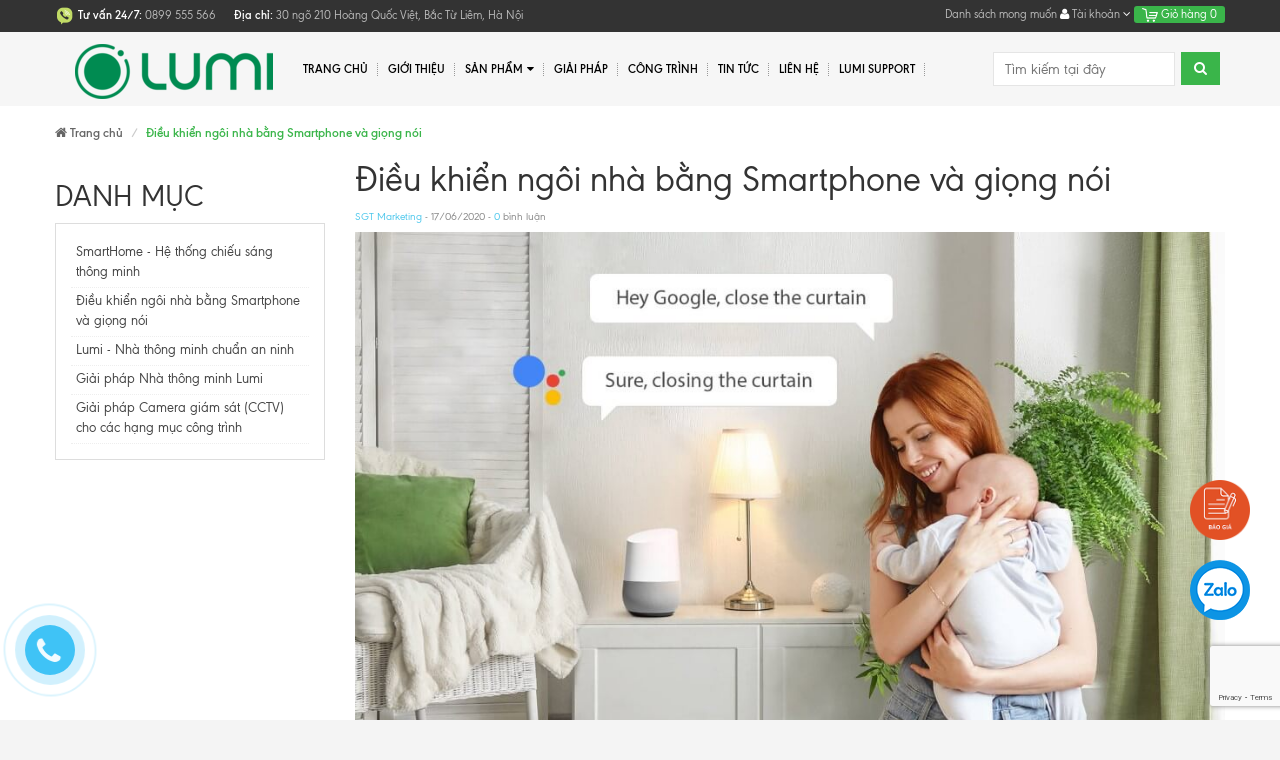

--- FILE ---
content_type: text/html; charset=utf-8
request_url: https://www.google.com/recaptcha/api2/anchor?ar=1&k=6Ldtu4IUAAAAAMQzG1gCw3wFlx_GytlZyLrXcsuK&co=aHR0cHM6Ly9uaGF0aG9uZ21pbmh2aWV0LnZuOjQ0Mw..&hl=en&v=9TiwnJFHeuIw_s0wSd3fiKfN&size=invisible&anchor-ms=20000&execute-ms=30000&cb=u39hd3uk7gd8
body_size: 48361
content:
<!DOCTYPE HTML><html dir="ltr" lang="en"><head><meta http-equiv="Content-Type" content="text/html; charset=UTF-8">
<meta http-equiv="X-UA-Compatible" content="IE=edge">
<title>reCAPTCHA</title>
<style type="text/css">
/* cyrillic-ext */
@font-face {
  font-family: 'Roboto';
  font-style: normal;
  font-weight: 400;
  font-stretch: 100%;
  src: url(//fonts.gstatic.com/s/roboto/v48/KFO7CnqEu92Fr1ME7kSn66aGLdTylUAMa3GUBHMdazTgWw.woff2) format('woff2');
  unicode-range: U+0460-052F, U+1C80-1C8A, U+20B4, U+2DE0-2DFF, U+A640-A69F, U+FE2E-FE2F;
}
/* cyrillic */
@font-face {
  font-family: 'Roboto';
  font-style: normal;
  font-weight: 400;
  font-stretch: 100%;
  src: url(//fonts.gstatic.com/s/roboto/v48/KFO7CnqEu92Fr1ME7kSn66aGLdTylUAMa3iUBHMdazTgWw.woff2) format('woff2');
  unicode-range: U+0301, U+0400-045F, U+0490-0491, U+04B0-04B1, U+2116;
}
/* greek-ext */
@font-face {
  font-family: 'Roboto';
  font-style: normal;
  font-weight: 400;
  font-stretch: 100%;
  src: url(//fonts.gstatic.com/s/roboto/v48/KFO7CnqEu92Fr1ME7kSn66aGLdTylUAMa3CUBHMdazTgWw.woff2) format('woff2');
  unicode-range: U+1F00-1FFF;
}
/* greek */
@font-face {
  font-family: 'Roboto';
  font-style: normal;
  font-weight: 400;
  font-stretch: 100%;
  src: url(//fonts.gstatic.com/s/roboto/v48/KFO7CnqEu92Fr1ME7kSn66aGLdTylUAMa3-UBHMdazTgWw.woff2) format('woff2');
  unicode-range: U+0370-0377, U+037A-037F, U+0384-038A, U+038C, U+038E-03A1, U+03A3-03FF;
}
/* math */
@font-face {
  font-family: 'Roboto';
  font-style: normal;
  font-weight: 400;
  font-stretch: 100%;
  src: url(//fonts.gstatic.com/s/roboto/v48/KFO7CnqEu92Fr1ME7kSn66aGLdTylUAMawCUBHMdazTgWw.woff2) format('woff2');
  unicode-range: U+0302-0303, U+0305, U+0307-0308, U+0310, U+0312, U+0315, U+031A, U+0326-0327, U+032C, U+032F-0330, U+0332-0333, U+0338, U+033A, U+0346, U+034D, U+0391-03A1, U+03A3-03A9, U+03B1-03C9, U+03D1, U+03D5-03D6, U+03F0-03F1, U+03F4-03F5, U+2016-2017, U+2034-2038, U+203C, U+2040, U+2043, U+2047, U+2050, U+2057, U+205F, U+2070-2071, U+2074-208E, U+2090-209C, U+20D0-20DC, U+20E1, U+20E5-20EF, U+2100-2112, U+2114-2115, U+2117-2121, U+2123-214F, U+2190, U+2192, U+2194-21AE, U+21B0-21E5, U+21F1-21F2, U+21F4-2211, U+2213-2214, U+2216-22FF, U+2308-230B, U+2310, U+2319, U+231C-2321, U+2336-237A, U+237C, U+2395, U+239B-23B7, U+23D0, U+23DC-23E1, U+2474-2475, U+25AF, U+25B3, U+25B7, U+25BD, U+25C1, U+25CA, U+25CC, U+25FB, U+266D-266F, U+27C0-27FF, U+2900-2AFF, U+2B0E-2B11, U+2B30-2B4C, U+2BFE, U+3030, U+FF5B, U+FF5D, U+1D400-1D7FF, U+1EE00-1EEFF;
}
/* symbols */
@font-face {
  font-family: 'Roboto';
  font-style: normal;
  font-weight: 400;
  font-stretch: 100%;
  src: url(//fonts.gstatic.com/s/roboto/v48/KFO7CnqEu92Fr1ME7kSn66aGLdTylUAMaxKUBHMdazTgWw.woff2) format('woff2');
  unicode-range: U+0001-000C, U+000E-001F, U+007F-009F, U+20DD-20E0, U+20E2-20E4, U+2150-218F, U+2190, U+2192, U+2194-2199, U+21AF, U+21E6-21F0, U+21F3, U+2218-2219, U+2299, U+22C4-22C6, U+2300-243F, U+2440-244A, U+2460-24FF, U+25A0-27BF, U+2800-28FF, U+2921-2922, U+2981, U+29BF, U+29EB, U+2B00-2BFF, U+4DC0-4DFF, U+FFF9-FFFB, U+10140-1018E, U+10190-1019C, U+101A0, U+101D0-101FD, U+102E0-102FB, U+10E60-10E7E, U+1D2C0-1D2D3, U+1D2E0-1D37F, U+1F000-1F0FF, U+1F100-1F1AD, U+1F1E6-1F1FF, U+1F30D-1F30F, U+1F315, U+1F31C, U+1F31E, U+1F320-1F32C, U+1F336, U+1F378, U+1F37D, U+1F382, U+1F393-1F39F, U+1F3A7-1F3A8, U+1F3AC-1F3AF, U+1F3C2, U+1F3C4-1F3C6, U+1F3CA-1F3CE, U+1F3D4-1F3E0, U+1F3ED, U+1F3F1-1F3F3, U+1F3F5-1F3F7, U+1F408, U+1F415, U+1F41F, U+1F426, U+1F43F, U+1F441-1F442, U+1F444, U+1F446-1F449, U+1F44C-1F44E, U+1F453, U+1F46A, U+1F47D, U+1F4A3, U+1F4B0, U+1F4B3, U+1F4B9, U+1F4BB, U+1F4BF, U+1F4C8-1F4CB, U+1F4D6, U+1F4DA, U+1F4DF, U+1F4E3-1F4E6, U+1F4EA-1F4ED, U+1F4F7, U+1F4F9-1F4FB, U+1F4FD-1F4FE, U+1F503, U+1F507-1F50B, U+1F50D, U+1F512-1F513, U+1F53E-1F54A, U+1F54F-1F5FA, U+1F610, U+1F650-1F67F, U+1F687, U+1F68D, U+1F691, U+1F694, U+1F698, U+1F6AD, U+1F6B2, U+1F6B9-1F6BA, U+1F6BC, U+1F6C6-1F6CF, U+1F6D3-1F6D7, U+1F6E0-1F6EA, U+1F6F0-1F6F3, U+1F6F7-1F6FC, U+1F700-1F7FF, U+1F800-1F80B, U+1F810-1F847, U+1F850-1F859, U+1F860-1F887, U+1F890-1F8AD, U+1F8B0-1F8BB, U+1F8C0-1F8C1, U+1F900-1F90B, U+1F93B, U+1F946, U+1F984, U+1F996, U+1F9E9, U+1FA00-1FA6F, U+1FA70-1FA7C, U+1FA80-1FA89, U+1FA8F-1FAC6, U+1FACE-1FADC, U+1FADF-1FAE9, U+1FAF0-1FAF8, U+1FB00-1FBFF;
}
/* vietnamese */
@font-face {
  font-family: 'Roboto';
  font-style: normal;
  font-weight: 400;
  font-stretch: 100%;
  src: url(//fonts.gstatic.com/s/roboto/v48/KFO7CnqEu92Fr1ME7kSn66aGLdTylUAMa3OUBHMdazTgWw.woff2) format('woff2');
  unicode-range: U+0102-0103, U+0110-0111, U+0128-0129, U+0168-0169, U+01A0-01A1, U+01AF-01B0, U+0300-0301, U+0303-0304, U+0308-0309, U+0323, U+0329, U+1EA0-1EF9, U+20AB;
}
/* latin-ext */
@font-face {
  font-family: 'Roboto';
  font-style: normal;
  font-weight: 400;
  font-stretch: 100%;
  src: url(//fonts.gstatic.com/s/roboto/v48/KFO7CnqEu92Fr1ME7kSn66aGLdTylUAMa3KUBHMdazTgWw.woff2) format('woff2');
  unicode-range: U+0100-02BA, U+02BD-02C5, U+02C7-02CC, U+02CE-02D7, U+02DD-02FF, U+0304, U+0308, U+0329, U+1D00-1DBF, U+1E00-1E9F, U+1EF2-1EFF, U+2020, U+20A0-20AB, U+20AD-20C0, U+2113, U+2C60-2C7F, U+A720-A7FF;
}
/* latin */
@font-face {
  font-family: 'Roboto';
  font-style: normal;
  font-weight: 400;
  font-stretch: 100%;
  src: url(//fonts.gstatic.com/s/roboto/v48/KFO7CnqEu92Fr1ME7kSn66aGLdTylUAMa3yUBHMdazQ.woff2) format('woff2');
  unicode-range: U+0000-00FF, U+0131, U+0152-0153, U+02BB-02BC, U+02C6, U+02DA, U+02DC, U+0304, U+0308, U+0329, U+2000-206F, U+20AC, U+2122, U+2191, U+2193, U+2212, U+2215, U+FEFF, U+FFFD;
}
/* cyrillic-ext */
@font-face {
  font-family: 'Roboto';
  font-style: normal;
  font-weight: 500;
  font-stretch: 100%;
  src: url(//fonts.gstatic.com/s/roboto/v48/KFO7CnqEu92Fr1ME7kSn66aGLdTylUAMa3GUBHMdazTgWw.woff2) format('woff2');
  unicode-range: U+0460-052F, U+1C80-1C8A, U+20B4, U+2DE0-2DFF, U+A640-A69F, U+FE2E-FE2F;
}
/* cyrillic */
@font-face {
  font-family: 'Roboto';
  font-style: normal;
  font-weight: 500;
  font-stretch: 100%;
  src: url(//fonts.gstatic.com/s/roboto/v48/KFO7CnqEu92Fr1ME7kSn66aGLdTylUAMa3iUBHMdazTgWw.woff2) format('woff2');
  unicode-range: U+0301, U+0400-045F, U+0490-0491, U+04B0-04B1, U+2116;
}
/* greek-ext */
@font-face {
  font-family: 'Roboto';
  font-style: normal;
  font-weight: 500;
  font-stretch: 100%;
  src: url(//fonts.gstatic.com/s/roboto/v48/KFO7CnqEu92Fr1ME7kSn66aGLdTylUAMa3CUBHMdazTgWw.woff2) format('woff2');
  unicode-range: U+1F00-1FFF;
}
/* greek */
@font-face {
  font-family: 'Roboto';
  font-style: normal;
  font-weight: 500;
  font-stretch: 100%;
  src: url(//fonts.gstatic.com/s/roboto/v48/KFO7CnqEu92Fr1ME7kSn66aGLdTylUAMa3-UBHMdazTgWw.woff2) format('woff2');
  unicode-range: U+0370-0377, U+037A-037F, U+0384-038A, U+038C, U+038E-03A1, U+03A3-03FF;
}
/* math */
@font-face {
  font-family: 'Roboto';
  font-style: normal;
  font-weight: 500;
  font-stretch: 100%;
  src: url(//fonts.gstatic.com/s/roboto/v48/KFO7CnqEu92Fr1ME7kSn66aGLdTylUAMawCUBHMdazTgWw.woff2) format('woff2');
  unicode-range: U+0302-0303, U+0305, U+0307-0308, U+0310, U+0312, U+0315, U+031A, U+0326-0327, U+032C, U+032F-0330, U+0332-0333, U+0338, U+033A, U+0346, U+034D, U+0391-03A1, U+03A3-03A9, U+03B1-03C9, U+03D1, U+03D5-03D6, U+03F0-03F1, U+03F4-03F5, U+2016-2017, U+2034-2038, U+203C, U+2040, U+2043, U+2047, U+2050, U+2057, U+205F, U+2070-2071, U+2074-208E, U+2090-209C, U+20D0-20DC, U+20E1, U+20E5-20EF, U+2100-2112, U+2114-2115, U+2117-2121, U+2123-214F, U+2190, U+2192, U+2194-21AE, U+21B0-21E5, U+21F1-21F2, U+21F4-2211, U+2213-2214, U+2216-22FF, U+2308-230B, U+2310, U+2319, U+231C-2321, U+2336-237A, U+237C, U+2395, U+239B-23B7, U+23D0, U+23DC-23E1, U+2474-2475, U+25AF, U+25B3, U+25B7, U+25BD, U+25C1, U+25CA, U+25CC, U+25FB, U+266D-266F, U+27C0-27FF, U+2900-2AFF, U+2B0E-2B11, U+2B30-2B4C, U+2BFE, U+3030, U+FF5B, U+FF5D, U+1D400-1D7FF, U+1EE00-1EEFF;
}
/* symbols */
@font-face {
  font-family: 'Roboto';
  font-style: normal;
  font-weight: 500;
  font-stretch: 100%;
  src: url(//fonts.gstatic.com/s/roboto/v48/KFO7CnqEu92Fr1ME7kSn66aGLdTylUAMaxKUBHMdazTgWw.woff2) format('woff2');
  unicode-range: U+0001-000C, U+000E-001F, U+007F-009F, U+20DD-20E0, U+20E2-20E4, U+2150-218F, U+2190, U+2192, U+2194-2199, U+21AF, U+21E6-21F0, U+21F3, U+2218-2219, U+2299, U+22C4-22C6, U+2300-243F, U+2440-244A, U+2460-24FF, U+25A0-27BF, U+2800-28FF, U+2921-2922, U+2981, U+29BF, U+29EB, U+2B00-2BFF, U+4DC0-4DFF, U+FFF9-FFFB, U+10140-1018E, U+10190-1019C, U+101A0, U+101D0-101FD, U+102E0-102FB, U+10E60-10E7E, U+1D2C0-1D2D3, U+1D2E0-1D37F, U+1F000-1F0FF, U+1F100-1F1AD, U+1F1E6-1F1FF, U+1F30D-1F30F, U+1F315, U+1F31C, U+1F31E, U+1F320-1F32C, U+1F336, U+1F378, U+1F37D, U+1F382, U+1F393-1F39F, U+1F3A7-1F3A8, U+1F3AC-1F3AF, U+1F3C2, U+1F3C4-1F3C6, U+1F3CA-1F3CE, U+1F3D4-1F3E0, U+1F3ED, U+1F3F1-1F3F3, U+1F3F5-1F3F7, U+1F408, U+1F415, U+1F41F, U+1F426, U+1F43F, U+1F441-1F442, U+1F444, U+1F446-1F449, U+1F44C-1F44E, U+1F453, U+1F46A, U+1F47D, U+1F4A3, U+1F4B0, U+1F4B3, U+1F4B9, U+1F4BB, U+1F4BF, U+1F4C8-1F4CB, U+1F4D6, U+1F4DA, U+1F4DF, U+1F4E3-1F4E6, U+1F4EA-1F4ED, U+1F4F7, U+1F4F9-1F4FB, U+1F4FD-1F4FE, U+1F503, U+1F507-1F50B, U+1F50D, U+1F512-1F513, U+1F53E-1F54A, U+1F54F-1F5FA, U+1F610, U+1F650-1F67F, U+1F687, U+1F68D, U+1F691, U+1F694, U+1F698, U+1F6AD, U+1F6B2, U+1F6B9-1F6BA, U+1F6BC, U+1F6C6-1F6CF, U+1F6D3-1F6D7, U+1F6E0-1F6EA, U+1F6F0-1F6F3, U+1F6F7-1F6FC, U+1F700-1F7FF, U+1F800-1F80B, U+1F810-1F847, U+1F850-1F859, U+1F860-1F887, U+1F890-1F8AD, U+1F8B0-1F8BB, U+1F8C0-1F8C1, U+1F900-1F90B, U+1F93B, U+1F946, U+1F984, U+1F996, U+1F9E9, U+1FA00-1FA6F, U+1FA70-1FA7C, U+1FA80-1FA89, U+1FA8F-1FAC6, U+1FACE-1FADC, U+1FADF-1FAE9, U+1FAF0-1FAF8, U+1FB00-1FBFF;
}
/* vietnamese */
@font-face {
  font-family: 'Roboto';
  font-style: normal;
  font-weight: 500;
  font-stretch: 100%;
  src: url(//fonts.gstatic.com/s/roboto/v48/KFO7CnqEu92Fr1ME7kSn66aGLdTylUAMa3OUBHMdazTgWw.woff2) format('woff2');
  unicode-range: U+0102-0103, U+0110-0111, U+0128-0129, U+0168-0169, U+01A0-01A1, U+01AF-01B0, U+0300-0301, U+0303-0304, U+0308-0309, U+0323, U+0329, U+1EA0-1EF9, U+20AB;
}
/* latin-ext */
@font-face {
  font-family: 'Roboto';
  font-style: normal;
  font-weight: 500;
  font-stretch: 100%;
  src: url(//fonts.gstatic.com/s/roboto/v48/KFO7CnqEu92Fr1ME7kSn66aGLdTylUAMa3KUBHMdazTgWw.woff2) format('woff2');
  unicode-range: U+0100-02BA, U+02BD-02C5, U+02C7-02CC, U+02CE-02D7, U+02DD-02FF, U+0304, U+0308, U+0329, U+1D00-1DBF, U+1E00-1E9F, U+1EF2-1EFF, U+2020, U+20A0-20AB, U+20AD-20C0, U+2113, U+2C60-2C7F, U+A720-A7FF;
}
/* latin */
@font-face {
  font-family: 'Roboto';
  font-style: normal;
  font-weight: 500;
  font-stretch: 100%;
  src: url(//fonts.gstatic.com/s/roboto/v48/KFO7CnqEu92Fr1ME7kSn66aGLdTylUAMa3yUBHMdazQ.woff2) format('woff2');
  unicode-range: U+0000-00FF, U+0131, U+0152-0153, U+02BB-02BC, U+02C6, U+02DA, U+02DC, U+0304, U+0308, U+0329, U+2000-206F, U+20AC, U+2122, U+2191, U+2193, U+2212, U+2215, U+FEFF, U+FFFD;
}
/* cyrillic-ext */
@font-face {
  font-family: 'Roboto';
  font-style: normal;
  font-weight: 900;
  font-stretch: 100%;
  src: url(//fonts.gstatic.com/s/roboto/v48/KFO7CnqEu92Fr1ME7kSn66aGLdTylUAMa3GUBHMdazTgWw.woff2) format('woff2');
  unicode-range: U+0460-052F, U+1C80-1C8A, U+20B4, U+2DE0-2DFF, U+A640-A69F, U+FE2E-FE2F;
}
/* cyrillic */
@font-face {
  font-family: 'Roboto';
  font-style: normal;
  font-weight: 900;
  font-stretch: 100%;
  src: url(//fonts.gstatic.com/s/roboto/v48/KFO7CnqEu92Fr1ME7kSn66aGLdTylUAMa3iUBHMdazTgWw.woff2) format('woff2');
  unicode-range: U+0301, U+0400-045F, U+0490-0491, U+04B0-04B1, U+2116;
}
/* greek-ext */
@font-face {
  font-family: 'Roboto';
  font-style: normal;
  font-weight: 900;
  font-stretch: 100%;
  src: url(//fonts.gstatic.com/s/roboto/v48/KFO7CnqEu92Fr1ME7kSn66aGLdTylUAMa3CUBHMdazTgWw.woff2) format('woff2');
  unicode-range: U+1F00-1FFF;
}
/* greek */
@font-face {
  font-family: 'Roboto';
  font-style: normal;
  font-weight: 900;
  font-stretch: 100%;
  src: url(//fonts.gstatic.com/s/roboto/v48/KFO7CnqEu92Fr1ME7kSn66aGLdTylUAMa3-UBHMdazTgWw.woff2) format('woff2');
  unicode-range: U+0370-0377, U+037A-037F, U+0384-038A, U+038C, U+038E-03A1, U+03A3-03FF;
}
/* math */
@font-face {
  font-family: 'Roboto';
  font-style: normal;
  font-weight: 900;
  font-stretch: 100%;
  src: url(//fonts.gstatic.com/s/roboto/v48/KFO7CnqEu92Fr1ME7kSn66aGLdTylUAMawCUBHMdazTgWw.woff2) format('woff2');
  unicode-range: U+0302-0303, U+0305, U+0307-0308, U+0310, U+0312, U+0315, U+031A, U+0326-0327, U+032C, U+032F-0330, U+0332-0333, U+0338, U+033A, U+0346, U+034D, U+0391-03A1, U+03A3-03A9, U+03B1-03C9, U+03D1, U+03D5-03D6, U+03F0-03F1, U+03F4-03F5, U+2016-2017, U+2034-2038, U+203C, U+2040, U+2043, U+2047, U+2050, U+2057, U+205F, U+2070-2071, U+2074-208E, U+2090-209C, U+20D0-20DC, U+20E1, U+20E5-20EF, U+2100-2112, U+2114-2115, U+2117-2121, U+2123-214F, U+2190, U+2192, U+2194-21AE, U+21B0-21E5, U+21F1-21F2, U+21F4-2211, U+2213-2214, U+2216-22FF, U+2308-230B, U+2310, U+2319, U+231C-2321, U+2336-237A, U+237C, U+2395, U+239B-23B7, U+23D0, U+23DC-23E1, U+2474-2475, U+25AF, U+25B3, U+25B7, U+25BD, U+25C1, U+25CA, U+25CC, U+25FB, U+266D-266F, U+27C0-27FF, U+2900-2AFF, U+2B0E-2B11, U+2B30-2B4C, U+2BFE, U+3030, U+FF5B, U+FF5D, U+1D400-1D7FF, U+1EE00-1EEFF;
}
/* symbols */
@font-face {
  font-family: 'Roboto';
  font-style: normal;
  font-weight: 900;
  font-stretch: 100%;
  src: url(//fonts.gstatic.com/s/roboto/v48/KFO7CnqEu92Fr1ME7kSn66aGLdTylUAMaxKUBHMdazTgWw.woff2) format('woff2');
  unicode-range: U+0001-000C, U+000E-001F, U+007F-009F, U+20DD-20E0, U+20E2-20E4, U+2150-218F, U+2190, U+2192, U+2194-2199, U+21AF, U+21E6-21F0, U+21F3, U+2218-2219, U+2299, U+22C4-22C6, U+2300-243F, U+2440-244A, U+2460-24FF, U+25A0-27BF, U+2800-28FF, U+2921-2922, U+2981, U+29BF, U+29EB, U+2B00-2BFF, U+4DC0-4DFF, U+FFF9-FFFB, U+10140-1018E, U+10190-1019C, U+101A0, U+101D0-101FD, U+102E0-102FB, U+10E60-10E7E, U+1D2C0-1D2D3, U+1D2E0-1D37F, U+1F000-1F0FF, U+1F100-1F1AD, U+1F1E6-1F1FF, U+1F30D-1F30F, U+1F315, U+1F31C, U+1F31E, U+1F320-1F32C, U+1F336, U+1F378, U+1F37D, U+1F382, U+1F393-1F39F, U+1F3A7-1F3A8, U+1F3AC-1F3AF, U+1F3C2, U+1F3C4-1F3C6, U+1F3CA-1F3CE, U+1F3D4-1F3E0, U+1F3ED, U+1F3F1-1F3F3, U+1F3F5-1F3F7, U+1F408, U+1F415, U+1F41F, U+1F426, U+1F43F, U+1F441-1F442, U+1F444, U+1F446-1F449, U+1F44C-1F44E, U+1F453, U+1F46A, U+1F47D, U+1F4A3, U+1F4B0, U+1F4B3, U+1F4B9, U+1F4BB, U+1F4BF, U+1F4C8-1F4CB, U+1F4D6, U+1F4DA, U+1F4DF, U+1F4E3-1F4E6, U+1F4EA-1F4ED, U+1F4F7, U+1F4F9-1F4FB, U+1F4FD-1F4FE, U+1F503, U+1F507-1F50B, U+1F50D, U+1F512-1F513, U+1F53E-1F54A, U+1F54F-1F5FA, U+1F610, U+1F650-1F67F, U+1F687, U+1F68D, U+1F691, U+1F694, U+1F698, U+1F6AD, U+1F6B2, U+1F6B9-1F6BA, U+1F6BC, U+1F6C6-1F6CF, U+1F6D3-1F6D7, U+1F6E0-1F6EA, U+1F6F0-1F6F3, U+1F6F7-1F6FC, U+1F700-1F7FF, U+1F800-1F80B, U+1F810-1F847, U+1F850-1F859, U+1F860-1F887, U+1F890-1F8AD, U+1F8B0-1F8BB, U+1F8C0-1F8C1, U+1F900-1F90B, U+1F93B, U+1F946, U+1F984, U+1F996, U+1F9E9, U+1FA00-1FA6F, U+1FA70-1FA7C, U+1FA80-1FA89, U+1FA8F-1FAC6, U+1FACE-1FADC, U+1FADF-1FAE9, U+1FAF0-1FAF8, U+1FB00-1FBFF;
}
/* vietnamese */
@font-face {
  font-family: 'Roboto';
  font-style: normal;
  font-weight: 900;
  font-stretch: 100%;
  src: url(//fonts.gstatic.com/s/roboto/v48/KFO7CnqEu92Fr1ME7kSn66aGLdTylUAMa3OUBHMdazTgWw.woff2) format('woff2');
  unicode-range: U+0102-0103, U+0110-0111, U+0128-0129, U+0168-0169, U+01A0-01A1, U+01AF-01B0, U+0300-0301, U+0303-0304, U+0308-0309, U+0323, U+0329, U+1EA0-1EF9, U+20AB;
}
/* latin-ext */
@font-face {
  font-family: 'Roboto';
  font-style: normal;
  font-weight: 900;
  font-stretch: 100%;
  src: url(//fonts.gstatic.com/s/roboto/v48/KFO7CnqEu92Fr1ME7kSn66aGLdTylUAMa3KUBHMdazTgWw.woff2) format('woff2');
  unicode-range: U+0100-02BA, U+02BD-02C5, U+02C7-02CC, U+02CE-02D7, U+02DD-02FF, U+0304, U+0308, U+0329, U+1D00-1DBF, U+1E00-1E9F, U+1EF2-1EFF, U+2020, U+20A0-20AB, U+20AD-20C0, U+2113, U+2C60-2C7F, U+A720-A7FF;
}
/* latin */
@font-face {
  font-family: 'Roboto';
  font-style: normal;
  font-weight: 900;
  font-stretch: 100%;
  src: url(//fonts.gstatic.com/s/roboto/v48/KFO7CnqEu92Fr1ME7kSn66aGLdTylUAMa3yUBHMdazQ.woff2) format('woff2');
  unicode-range: U+0000-00FF, U+0131, U+0152-0153, U+02BB-02BC, U+02C6, U+02DA, U+02DC, U+0304, U+0308, U+0329, U+2000-206F, U+20AC, U+2122, U+2191, U+2193, U+2212, U+2215, U+FEFF, U+FFFD;
}

</style>
<link rel="stylesheet" type="text/css" href="https://www.gstatic.com/recaptcha/releases/9TiwnJFHeuIw_s0wSd3fiKfN/styles__ltr.css">
<script nonce="nP--zOWMCSp9Ho3UjXEsTg" type="text/javascript">window['__recaptcha_api'] = 'https://www.google.com/recaptcha/api2/';</script>
<script type="text/javascript" src="https://www.gstatic.com/recaptcha/releases/9TiwnJFHeuIw_s0wSd3fiKfN/recaptcha__en.js" nonce="nP--zOWMCSp9Ho3UjXEsTg">
      
    </script></head>
<body><div id="rc-anchor-alert" class="rc-anchor-alert"></div>
<input type="hidden" id="recaptcha-token" value="[base64]">
<script type="text/javascript" nonce="nP--zOWMCSp9Ho3UjXEsTg">
      recaptcha.anchor.Main.init("[\x22ainput\x22,[\x22bgdata\x22,\x22\x22,\[base64]/[base64]/[base64]/KE4oMTI0LHYsdi5HKSxMWihsLHYpKTpOKDEyNCx2LGwpLFYpLHYpLFQpKSxGKDE3MSx2KX0scjc9ZnVuY3Rpb24obCl7cmV0dXJuIGx9LEM9ZnVuY3Rpb24obCxWLHYpe04odixsLFYpLFZbYWtdPTI3OTZ9LG49ZnVuY3Rpb24obCxWKXtWLlg9KChWLlg/[base64]/[base64]/[base64]/[base64]/[base64]/[base64]/[base64]/[base64]/[base64]/[base64]/[base64]\\u003d\x22,\[base64]\\u003d\x22,\x22w4tzV8ODRV/CnMKoJF1ZM8OZAnLDrcOzTSLCh8K3w7HDlcOzOcKLLMKLSWV4FBXDrcK1Nj3CusKBw6/Cv8OmQS7CmhcLBcK2PVzCt8OUw7wwIcKsw4R8A8KhMsKsw7jDi8KUwrDCosOPw4ZIYMKhwq4iJSUawoTCpMO8FAxNTDd3woUwwrpyccKzUMKmw59eM8KEwqMOw7hlwobCj1gYw7Vqw4MLMVM/wrLCoHlcVMOxw7Ruw5obw555d8OXw7LDisKxw5ADecO1I0fDiDfDo8OkwobDtl/[base64]/[base64]/DuMKwwqAkclUDw504woMNe8ObPcOJwrTCkxTCkWvClsKrVCpRdcKxwqTClMOowqDDq8KNDiwUegDDlSfDk8KXXX8tbcKxd8Oxw7bDmsOeA8Kew7YHbMKCwr1LJMOZw6fDhyRCw4/DvsKvZ8Ohw7E6wp5kw5nCuMOlV8Kdwqx6w43DvMOyCU/[base64]/DvydOw7gZRMKad8Kaw7rCo2pYwqkmcSHDnsKuw6/CgR/Du8K3wo5Jw4E5OX/Dk2ULYl7ClXLCo8KQI8OnMsKrwqrCkcOKw4tdGsO6wrBqf1TDpMKsEhzCoiwZMGbDuMKaw7/DnMOlwo9Kw4/Cm8Kvw4Fyw51Lw6Azw5nCnyNLwrttwrILwrQ1f8KfXcKjT8K8w7YTF8KWwo9jV8OTw7cXwqVtwrEyw4HCscOcHsOnw7TDlTwowoIvw7cVaiZ2w4DDvcKlwqHCuj/[base64]/DkFfCnELDnsK1DMKbwp3Cs3vCi8K8w6/[base64]/CosOQclDCvnR/w7LCl8Oyw7Rzw6LDhF/[base64]/CrHB+wotMwoHCsipiw4PCokY7cjnCnMO/wr8WdsOww7vCr8Orwp16LV3DiGAQE2swPsOzKDxEVQfCqsKFVGBFQktawoTCmsOxwobDucOudGAdGcKPwo56wrQww6/DrsKIFj3DkBlxfcODZz7ClsObBRbDpsOgEcKww6R3wpPDmAvCgA/CmBLCqULCnEfDj8KhPgYKw7x0w7YeF8KZaMOQAC1LCiPCpiLDqTXDs23DikTDo8KFwr8IwpXCjsK9LlLDjnDCu8KHISTCuW/DmsKTwqo5OMKeT08Yw5DCoHTCigrDhcKQBMO3wovDkWdHQ3rCnybDvHnClDc3dC3DhcOrwq0Vwo7DiMOuZgvDpAgDMmrDjMK6wqTDhHTDucOzEQHDocO2IkcSw65Ew4fCosKLd3jDscOhGx5dRsKsJFDDhjnCtMOCKU/[base64]/Ck8KAXS0Yw6Ymw4BCVzXDrMOPG3XDjC4cODMYeCEKwq52QTbDmEjDs8KJIwxzBsKRMMKXwrZTSyDDtl3CknsJw5UnaFbDv8KOw4fDkxjDjcKJdMOewrJ+DCN/aQvDsgMBwonDmsOLWD/[base64]/aCxSIkEkwrY2VUQ2HG8mU8KbEcOBGSnDlcOJHGYbw7LDhhfCvcKpHMOLLsOnwqDCr3YqSA1rw5dXRMOaw50aJsKHw5jDlBDCoyoaw5TDn2hAw7lnInFOw6LDhsO0F0jDksKFL8OPRsKdUMKTw4/CoXnCjcK9I8KwMhzCtinDmcK4wr3CsDRrCcOPw4BXZlJve1zCgGkDacKdw4B9wp1BT23CjkTCmVQiwotpw6/DmcOpwo7DscK9BQRiw4kRI8K6OVBOEVrCkztjM1QIwoFuVE8SBVVYbgVDHGlKw64yNHPClcOMbMOswrfDiQbDksOqPcOVJi9JwpPDmsKSYxoIwqURV8Kfw4nCoy3Dl8KsWxXCi8KLw5TDtsOlw4Mcwp/CgsOgcWwQw7rCuUHCtifCmk8lSRYdbUcWworCm8OnwoAYw7PDvMKhYQTDqMKzf0jDqVzCl23DmAJQwr4sw5bDr0lew6bCo0NTMWnDvxsWbhDDvjMKw4jCjMOhFcO9wovCncK7F8KoHMKJwr0lw45nwqnCpmTCrQUawo/CkxRewq3CsC3DmsOvPsOlb3hgBMOUEzkDwpnCo8OVw6N/GcKsRGfCgT7DkDzCv8KRECpkcsO+w77DlgLCpsOMwp7DmmJoYErCpsOCw4fCjcOcwrHCoClmwofCicOxwrVGw54pw4UTBFItw7TDkcKOHQjCgsOGQC3DoW/DoMOPI2JDwoMGwpRywo1Ow5vDhgknw4EDCcOfwrIow7nDtQV+E8KJwrzCuMOqeMOXKyhOay8CdXLDjMOnXMOJS8OEwqYCN8OmXMOVOsK2NcKzw5fCpCfDsgguYwbCsMKecDDDnsOzw4rCjMOAfjHDg8OwVyFdRA/DgWpHw7fDqcKgccODbMOzw6DDjyLCinQfw43DusKuBBbDqF4oeQPCkVgjUzxFa2fChGRwwqQUwootZFZHw7J1LsKqYsKAMsOkwoDCq8K2wpLCp2HCgjY1w7RVw7lMAQ/CoXjCuGYEFsOKw4UiS33ClcOgUcKzM8KEZsKwCcO/w5zDgWrCnHPDl0dXM8K7S8OsMcOdw6t6Ojhyw5JxZz5qb8OAeTwxPsKJYG0ow5zCrjcMGT1sMMKhwr42VCHCu8K0KcKHwpPCqRRVS8KLw5BkaMORC0VNwpJwMQTDr8OeNMO/wpjDgwnCvD0fwr5WX8KHwrHDgUtuQsOrwqRDJcOnwphQw4fCgMKgJHrClsKgRBzDqg5NwrVtXcKYS8O9KMKswowyw53CsCN1w4YOw4Qmw74Qwp5cfMKTIXd6wopOwoNeIwbCjcOZw7bCrishw6dSYsOYw73DusOpchRtw5DCiB3Cly/[base64]/[base64]/DosOrwrlWwrrCtjLCj8OZGwjDgcKqw7xew50TwpXCr8OtwooXw7PCrm/DjcOFwq0yGjbCqMK/SkzDnnYaN3PCjMO1dsOhQMOgwohwKsKGwoFUY2wkFjzCpF0YOEgHw45AdwwJCRl0TE4qwoZvw60iw587wo7Cp2gAw4AgwrBqY8OIwoIBFMOFbMOKw7p/wrBKaQ4QwoQqLcOXwplGw5DChVdaw403G8OpT2pMwrDCtcKtS8O9w7xVDBgdSsKlL1bCjhlfwpnDu8OnBlvChUvCg8O+XcKEaMK+HcOxwoLCqA0/wpsgw6fDgF/DgsK8IsOCwpHChsO9w7o4w4ZHw4hnbWvChsKRZsKYN8OiAWbDg3/Cu8Kzw7HDjAEzwo9Qw4XDhcOBwqZ+w7PCh8KBX8KYacKvIsOZeHDDnEZYwonDq312VzPDp8OzWWJ+PcOCLsKfw55LWnnDscK2OcOVUBPDln/Ct8KowoHCvEAuw6QAw4B5wobCugfCs8OCBE89w7EDwrrCj8OFwrPCn8ODw61pwqLDpsOewpDDncKtw6jDrVvClCNWA2hgwrDDo8OLwq4aaAtPVBTDv35HYMKXwoQew4rChcObw6LCo8OWwr0WwpYaAsK/wqVcw5RJBcOVwojCo2HCvcKBw5zDlsOYTcKDcsOiwoVeEcOJRcKUU1DCp8KHw4bDnBzCm8KWwqg3wrHCpMKUwojCgm90wrTDhcKdGsOBZsO/DMOwJsOTw559wrLCgsO+w6HCosOlw6DDg8O3Q8K0w4Qvw7h9AMKfw4EwwprDrz4/HFInw7IHwr0rJy9MaMOKwrbCksKfw5/CpzHDoSlnMsKcJMKHRsOvw7PCnMOtXBbDok94Oy3Du8OJP8OrKXMkd8O9NQbDicOSI8KVwqHCisOKPsKBw7DDgW/DjXPCrUvCvsOjw4LDl8KhH0QTGUV1GQnCgcO5w7rCr8Kow7zDtcOOHsK0FjVnWXI6wot9ccOCCjPDscKawpsJw5/CnlMXwr/DtMK3wo/CsXjDosOlw4/CssKvwoJFw5RqCMK3w43DpsO/[base64]/[base64]/DtV3DtcODwrV4FMKxw4Mbw4LCmWNrwopzBRbCpwfCmsKFwpZ2B3rCsXbDgMOeSRfDpWwecAA+woxbD8K2w63DvcOhcsOeQgp8YBYPw4JAw6PDpcOuJVw0B8K2w7gVw7BfRksyBXTCrcKMShEXTTfDmcOlw6zDvU/CqsOVYQJbKyTDn8OdEzjCkcO3wpPDkifDiQgQZcOsw65Tw4bDuQAmwrDDig1xcsOBw5tHwr4aw5dsSsK4S8K/WcOkR8Orw7xawq8sw44sBsOQFsOdJ8ONw63CvsKowpDDnh9Iw63DqXQPAsOuCcKfZMKXZcO4CDRQdsOMw43CkcOSwp3CmcKSeHVXLMOQXGBXwp/DucK0wrXCusKJL8OqOwR9YQ4RU2sCVsOGV8KcwozCmsKuwoxVw5HCqsOJw59iRcO+fMOLSMO/w70Iw6/CgMOswpfDlMOCwpJeIknCu37Co8OzbyXCp8Klw53DoQLDgXPDgMKvwpMgesOodMOlwoTCihLDskthwq/[base64]/[base64]/w7XDkMKiwppqawsBw7tAw4jDv8O3w6wcwqhtw4rDnx0hw5diw4wCwooVw6Z7w4/DmsKbM27Dpl9wwpV/aBpnwovCncOWD8K3KHrDscKPf8KswozDsMOOa8KYw6fCh8O0wpA8woAMCsKHwpU0wo0lRVNFUGxWL8ODZk/DlMOhbcOuS8KBw6hZw61MFzETTsKMworDnTkoAMKqw5vCtsOMwonDrw0TwrPClWlnwoA8woR9w7fDoMO3wqkAdMKoOwwTUUTCliBtw4trKEQ0w4nCksKIw7LChX0jwozCh8OJLwTDgsOTw5PDn8OKwp/CnF/DpcKcdMOoFMK1wo/DtcKtw53ClMKLw7XCpMKQwpNvYA5Ywq3DvFvDqQp1acKAUsOuwoHDk8Ogw7Q0wpDCs8Odw4MJZjJOSwZTwrxRw6LDmsOfRMKoIhbCtcKtwrvDn8KBDMOmWMOmNMKiYMKERDTDu0LChxfDiF/CvsOiMR/DokHCiMKrw48Dw4/[base64]/CvcOGBMOew7rCoSTDn8KoM8KaNkp8w5DDtMO0YnMxM8K0ZBsgwrQuwogPwrstdMOxSw3CmcKtw6ccccKiajFxw6E5wpLCsidMW8OcNkjCi8KDEQfDgsOgCkRIwrNowr88V8Ovw57CnsOFGsOaSwUNw5HDjcO/w7ZQLsKGwqZ8woPDqgAkAcKZeXXCkMOscwTDhETCm1vDpcKZwpLCu8K/[base64]/CtsKeL1LCtsOPacOZdwACwrbCvcOMayDDp8O/S17Cil1kwpgWw7lxwp9Zwpg9wp14bS3DhS7DoMOBK3oPBBLDp8KGwpU7aFbCjcOVNxrCr27ChsKLMcK8M8KPI8OGw6wXw7/DvWXClD/DthZ/w7PCqsK6YBFiw4ZVQcONV8OKw41yHMOPBEJKSHdowqEVPzbCpRHCuMOJVEPDlMOZwofCgsKmKyQWworCucO4w7DCsXbCiAVXYBIpBsKQAsKoM8OLIcKCwoZFw7/CmsOjdcOlYyHDtSVewrs0XMK/wrPDvcKSwq8xwp1YFSrCtnvCoh3DoGrDgwJMwoAPDDktKGBow5YwacKMwo/DmkXCksOcNU7DjgDCnAvCu3BYf0A0chYvw6hPFsKwb8K5w4dYdlPCncO8w5PDtDHCvcO6dAN8KTbDrsKZwoUIw5gGwpPDpEVCV8KoMcKcanvCmGsrwpTDtsOTwoINwpdFfcKNw7J5w5M6wrMwY8KSwqjDjcKJCMO5C0zClBhCwq/DhDDDtsKQw5E7NcKtw4LCoygZHVDDrxVqPW7DmHlNw6bCicOXw5A1TCk2AcOGwozDqcOSc8KVw6ZfwrQOT8OjwqAxYsKdJG41DEBYwq3Cm8OxwrXDocOWIC88wqg/[base64]/Du8OuwqJ1w79VbmrDicOiOydNwpHCmQzDrlnDg1QTSS5Kwr3Do1o6MUjCiVPDgsOqcihaw4J1DgYQNsKdR8OuAATCnFnDt8Krw58hwq0HKhpPwrslw77CqxLCuEwtBMOGCXMgwpNge8KaKsOdw7XDqwZEwoASw4/CnW/Dj1/Ct8O4al/CjXfDsipjw4J0QjPDn8OMwookDcKWw47DsmrDq3LCuAcsbsOTacOyLMOoBDwPNHtWwp4lwpLDtQcbG8OVw67DqcKgwoVPYsOOM8OXw4Mcw4kcBcKHwr/CnTXDpD3Ci8O7agvChMK+E8K4wo/[base64]/DiMKnworCvcOWwodvwpvChDkgXkhvw77Dv8KmZiUlFsK5w5ZuWmLCjsOCPk7Dt0Jkwpkbw5F8woxHFVQrw6nDqsOlExDDmxAuwo3Clz9WbMK7w5bCiMOyw4JMw6NSdsODJFfChiLDkGMKD8OFwocaw5/DowRJw4RIR8KMw5LCocKECAvDrl1GwpLDsG0+wrFlQF3DvGLCt8KXw5nDmUrDnzTCjy9ibMKgwrrCkMKew6nCrAoKw4XDtsO9XCfCpcO4w4vCisOwDg0HwqLCpQ8CFQ4Tw5DDo8KBwo3CrmpTN3rDpT/DkMOZK8KGA1hdwrzDrsKnIsKQwoprw5psw6vCqWbDqGJZERPDnsKeV8KZw7IVw5fDhFDDnGEXw6DCvlDCkMOQOnZtGxBiZVzCiV0lwqrCjUHCs8Olw6jDhAvDh8OASMKjwqzCosKSHcO4KmDDtQsKWcO1RV7Di8OlSMKfGcKnwpzCp8OIwopTwoHDvU/DhRdrRyhbN13DnxrDqMOVXMOsw4TChsKiw6bCosO9wrNOfWo9BxwPZncFP8KHwoTCiyHCnnBlwr44wpXDv8Kdw5Ygw5HCicKRXwwTw6gPT8K/AynDoMK7W8OpPDYRw73DpVPCrMKTbzNoL8OiwrnClEYWwqPCp8O3w6FowrvDpjwnP8KLZMO/AnLDpsKkdGB/wrlFTsOrWxjDn11lw6Alw7UUw5J6el/DrWrClUzCtiLDoF3Dt8O1IR9lThc0wojDsEYQwqPCrsOjw6NOwojDuMK4I0whw4ozwqNBcsKnHFbCslPDqsKTbGpcPGPDqcKlXDLCrTE/w78/[base64]/w5l5NcKWwrByRMO0DTldOwIzb8Ojw7jCrCBWLsKxwq0gTMKPXMODwojDlV1xw4nCjsONw5Bow70VBsOSwrzColfCocK1w4PCicObGMK8DRrDiwDDnQ7DscKrw4LCq8ORw4tgwp0cw4rCrVDClsO4wojCr3DDrsO/AEAZwqIZw6pqUMOzwppVZ8OFw5TCmHfDmV/DqGshw4Fuw43CvhzDrsOSesOIwqLDiMK4wrA9az/DlAV0wrlYwqkFwopGw6xcHcKJOEbClsOSw7/Dr8O5TD9Zw6dYRi17w4HDi1XCp1U4a8OuDEXDhHXDjsKUwozCqw8Dw5XCg8KSw7A3RMOhwq/DmTDDp2vDghIUw7PDq2HDs3kQR8OLNcKpwojDhQ/CnTDDi8K4w7w9wqtCWcOjw6IgwqgTO8Klw7ssJMOlfGZPJcKiD8OJXyVRw7sKwqnDvsOdwrpiw6nCqzXDsAtLbhLCuBLDnsK7w61zwovDimTCrzA4woXCtMKCw6zClAcTwpbDl0nCkMKzcsK3w5LDm8K9woPDnEk4wqhCwo/DucOMBcObwqnDqydvEgpJYMKPwo90GjcCwo53U8K1w5bDo8OFBSDCjsOJQMONAMOHJ1Bzw5LCpcKjKSrCi8OTBHrCsMKEPMKawrYqSTvCpMKbw5XDscOgZcOswr1Dw5UkGBUUZFhxw6DDuMO+X3ceKcOkw5zCicKwwoROwq/Dh3NvF8KNw5o6DxnCj8Kww77Cm0PDuQXDsMKZw7pfAjx2w4kew6LDncKlw7R+wpzDliYKwrPCnMKUCkVzwp9Hw7Uaw5wGwoc2JsOBw5d/QTFnRlPCj2hHBFEGw43DkWdTVXPDjUzCuMKVAsOgEl3CjTtZDMKFwovDsS88w73CuBXCkMOVDsK7OmZ+QsK2woxIw4xfV8KrRcOkBHXDlMK7SEARwrLCoTN6HsOQw5jCv8Ozw7/Cs8KhwrBXwoMKwphTwrpxw4zCvwd3wpJYbzbDtcOgKcOUwod2w4bDhRV7w79Zw63DmXLDiBfDnsKrwq5cJMOFOMKsHhDCs8K5W8Kpw7dWw4bCsU9BwrcDCEbDkRFxw7sLJEVcRkPDrsK+wq7DvcO+cS9bwr/Ct047FcOgEgtEw5Jwwo7CmmjCkGrDlG/DpsOfwq4Mw4Zxwr7Cv8OrWsOPRzvCu8Kgw7YCw4wVw5hbw71Hw4kqwoUbw5UgLHxvw6QmDkc/dQrCgjoYw6DDkcKAw4LCksOER8OYPsOaw7JSwppJbGTCrxJPMFBFwqnDlTMxw5rDocKbwrs4dCF7wrTDqsKNF1XDmMKWH8OgcXnCt2NLBxrCm8OdU21GVMKLa2XDl8KRCcKsJhTDkEhPw4zCmcOlA8Ouwo/[base64]/wpIfWcKaEzcewrQjwojDusKqHMK7cgTCsTnCkHzDti7DvcKQw7PDh8O1wr5lXcO3OCtRTEARBjnCvRzCpQXCqgXDjH48XcOkAsKFw7fCjSPDi1TDscKxfB/DoMKtK8OowpTDpMKaCcOFMcKJwp4AZEtwwpXDjH7Dq8Kiw5jCsxvCgFTDsy5Iw5/CvcOawqQ3QMKew5nCvDbDhsOkDQfDrsOiwoctRzF9Q8KuIHNCwoZwQMO9wqbCmsKyF8KEw5jDiMKfwpfCnDJkw5dLwogywprDuMO6TzXCg37CgsO0OjE0w540wrh8N8KNUCojwpfChsOdw7AcDzo6X8KMZ8KhZsKrTxYVw7Jsw5VYc8KoVMOrA8OKZcOww4R6w5/CisKfw6LCtns6O8KMw4cCw77DksKOwq1mw7x4Enk7SMOXw4IBw5EefQTDiVfDksODNTLDu8OowrHCuD3DhQt1WSsmKFPCgUnCvcO3YjlhwpnDqcOzDi1/[base64]/wphUw7dCCsKOwpkqwpjCoEAVQiRdwq3DkUPCpkIlw4Edwq7DnMOAOMKlwo9Qw6BscsKyw5M4w65rwpzDq1HDjMKFw5xcSy5/w7g0QyHDlj3Dund3dV88w5EQFnZXw5Ble8OpLcOQw7LCqDTCrsKeworCgMKcwqxQLSvDsxY0wqIEecKFwpzCuFAgHSLDn8OlDsOABFccw5jClwzCq2tCw7xaw77Cs8KEFRkselhxSsOIAsKfdsKew5jCoMOCwpACwqolU0bCqsOaPiUyw6PCtcKtSDt2GMK6Xi/CgTQgw6hYCMOQwqs+w6A5ZidnEUU6w6olcMKjw77DlnwJRBfDg8KvERXDpcOaw5cfYhJ8HVPDvX/Cq8KVw5rCk8K2EcO5w6hYw7/DkcK7AcOJbMOGHk1iw5d+NsOdwrhCwpjCkBHCkMKlJcK7woPCgWrDmFnCvMKnQEdKw7g+WTjCqH7DthDCq8KcEDFxwrPDvlTClcOzw6PDg8KLAx0TU8OtwpbCmwTDgcKnMyN+w5MMwonCn2fCrQ5LMcK6w5TDt8KxY13CgMK/HwfDu8OsED/CrsOcGk/Dm0BpEMKVasKYwpfCqsObw4fCh1/DqsKUwphOWsOhw5VzwrnClV7ChyHDnMOPQQnCvFjCq8OzN1fDmMO+w6/DuGBEOcOFfQ/DksKvccO5YMKuw7cTwoU0wonClsKmwqLCr8K0woNmwrbClMOuwpfDi3jDv1VKOCZqSy9Fw61WIsK4w71Ww7nClGIpFSvCllAGwqFFwoRnw67DvmjChnEBw7/CsGFhwoPDkz/[base64]/DuMOTWsOqHcKDSMKuw6HCskFUw5TCpsKbwpZvwqLColvDhsKebsKpw4B5w6vDiXHCoBleWwrDgcOVw75PE1nCll7Do8KfVn/Dsxw2NwrDmgPDtcKSw6x9cW5nUcOQwprDoU1Aw7HCgcODw5VBwrtfw7QMwqoWKcKJwrnCtsOXw6kPPlpjS8KwZjvCvcKgUcOqw5oBw6QWw69yV1UCwprDq8OWw6PDgQkuw5ZSwpJ7w4EAwo3CrUzCjAHDs8Kubg/CjMOCXFjCq8KkE03Dr8OqTDtoZ1xXwq7CuzlFwogpw4VDw7Qhw5JsQSfCkGQgH8Otw6fCtMOTTsOrTQzDnlgsw6cMwr/ChsOUSWtzw5zDmsKyFWDDscKWw7PDvEDDs8KFwoMqM8KPw5VrVg7DlsKvwrvDuj/CvSzDssOVBHrDmMKAUnnDvcOiw7YCwp3CnAVYwqHCq3TCujTDhcO+w5DDjkoMwrvDuMK4woPCjHPCsMKJw6PDn8OLWcKJJRM5McOpZHRxHlw7w4Bdw47DnALCglrDssKREBjDhR/CisOjIsKyw4/CsMOrw4xXw4nDkFfCrXlrZHw5w5nDsQPDlsOFw53CrcOMXMOrw6YMFBpQwr0OJ1hAMD4KPcOOOzvDg8K7UBYqwq4bw7TDg8KzWcOhajjCqGhHw4socWnCvGNAfcOUwo/[base64]/w6oxw4TDuy8mw4/Ct8Kfwr7CuMOaw7M+AUU4FcOwR8OuwojCosKIVybDq8Kmw7srZsKowpRdw4kbw5LCnMOWLcOrLGNzVcK7WRnDlcK+DmZ3woQZwrpMUsOKWMKuWzZiw4Eyw5rCjsK2YCXDvMKxwprCuiwEE8KDPV47AsKLJ2XCk8KkJsKfasKtIVvChy/CpcK9WlAzFjwqwpxjY3BLwq3CnVDCimTDk1TCrDtJT8OJOHc9w4Qowo7DpcKQw7HDg8KwFxFUw6/[base64]/wr5PBGUscD84w6XCgcOmwpLDh8OZRG3CojJJWMOJw6lQQMOvw5fCiS8xw4LClMKEOhp9wrRFXcO2MMOGwr1qCRHDhHxiNsOyIBPDmMKcPMKuHQfDln3Cq8O2VzZUw6JdwpvDliLDnUrDkG/Cm8OSw5PCscOaJ8KAw5FAJcOgw78swrRrb8OeEC3CjS0iwoHDuMODw4bDmV7Crn7CuxZFDMOIZ8KBCRDDlMOcw4xlwr8bWSrCiDPCvMK0wpXCtcKEwqTDkcKwwrDCmyjCkxcoEATClARow4/DrcOXAGA+FD92w4XCuMOBw6Q9RcKqb8ODJFs3wqLDhsOTwoDClcKBQQvChcKpw6csw53DsEUsFMOHw5Z8FkTDqMO4LcKiNHXDmzhbcBsXOsO+SMKVwrtYCMOTwp/DhQ5+w6XCq8Obw7DDh8KPwr/CscKuMcKyd8OCw4tedMKqw4NZPcO9w5DCocKpP8O+wo4FE8K3wrB8wofCrMOTVsOTJF3CqCYPYcOBw51Xwooow7obw70NwoDCkRVxYMKFPMOSwr9GwpzDmsOFLMKpNgLDi8OLwo/CvcKhw7BhGsKvwrDCvglfH8KTwpA5UnZpa8Ozwrl3OD9DwpYgwo1NwoPDlMKnw401w6B9w4nCgztXSsKgw5rCmcKFw4DDszHCm8KjFWs+w4UVKcKIw6N/Ck/CnW/CuE8lwp3DmSLDsXjCnMKAZMO4wr9cwrDCr0/CsH/Dh8KRJjLDhMOxXsKEw6/DqGhVClrCjMOzU3jCjXZOw6fDnMOmfXDChMOPwp5Fw7U0MMOhd8KhJnfDm0LDjgZWw5AFPmTCkcKuw5HCm8OOw7XCisOBw6EWwq9lw5/Cs8K7woLCo8OzwrQAw6DCtjTCq2l8w7LDlMKjw7XDhMOzwpnDqcKwCk3CpMK0fRNRA8KCFMKPIyHCpcKNw4Zhw5DCisOJwpbCiiFeVMKuBsK/wqvCnsKgMhLCpxpfw63Dm8KnwqnDgsKHwoogw5klwrzDtcOkw5HDosKlLMKqRhjDscKXHMKPXE3DuMK/DXvCl8OEQ2HCqMKlZsO9M8Okwro/w5k2wpZqwq7DqRfCn8OIWMKqw7jDjAjDnVkbBw3ClFQRa0DDkjjCnkPDvTDDnMK+w4Rhw57Cu8Orwoc2wrt7XHImwo8lD8KoacOnJsKfwqUdw7M1w5TClB/CrsKEScKhw7zCncO+w6c0fjbDrCbCm8Ozw6XDmjcfMy96wo5tU8KYw7lmScOTwqROwptuUcOcEQx6wo/DuMK4CcOmwqpjNgXCjwDCmUPCoE8cBhnCp1XCmcOoQUFbw6o9wpLCrX1ffykfaMKIMyfCvsOIPsOwwrFOGsKwwo92wr/[base64]/DpsKuwrzCuUReJgUcWWFXF8K7w5B/eHnDnsK0GMKbJRzCsgrCsxzChMOjw6zChnLDtcK/wp/CrMO6DMOnecOuKmHCsmEhT8KQw5fDr8Ksw4PCm8Kgw518w75pw6TDhMOiXsKUwqDDgBLCuMKcJA/ChsOpw6EVIFnDv8KUBsKvXMKfw5/CgMO8ey/CpA3CmsKRwpN4wqRDw4QnTk0afzxywqfDj0PDihk5bDQRw5RwcA8tOsOPElVsw4UQOCEAwo8Pe8KAccKHIgLDiWDDjcK8w6LDuU/CvMOWPSwENkvCtsKdw5LDgsKma8OJAMOOw4zChkPDrsK8IBbCrsKAK8Ogwq/DucOdWBrCuyrDpWLDm8OSQsKqa8OQWsOiwo4oG8OZwr7CgsO1BTbCmTM/woXCuX0GwrR8w73DosKyw6wGa8OKw4/DhEDDllPDmsKqAmZ/PcOZwoTDqcKEMUlUw5LCocK4wrdBAcOUw4fDvXJSw5LDlS87wrPDmxIcwrATO8KCwrdgw6U3SsOrYUfDuCAYJcKLw5rChMOOw6vCjMOWw4VuCB/CjsOOwrvCv21EZsO6w5V7ZcOrw7NnacOTw7LDtAt4w4NBwobCuQRJfcOqwr3DqcOcE8KLw4HDksKObcKpw4zDgioOfE0NQzHCnMO1w69GMcO6FS1ew4fDmV/[base64]/fMKcwrXDgcO8wqcGQsOfKcO3w6HCnsKyIGbDnsOnwphowqN4w7nDr8ObNmTCmsKVJMOPw5PCosK/wo8mwpthLQXDn8Kqe3nCoDnCqksTRl5rccOkw7DCtgtvB0/Dh8KIL8OQI8KQCmVtFGQbNiPCtjDDl8KEw5rCrcKBwpVWwqbDgT3CrVzCph/DqcKRwpvCqMOWwoMWwrk4Jjd/NUhNw7jDl0XCuQbCgznCssKvLSRKcH9FwqJQwoF6UsKmw5hebFjCjsK7wpjCsMKRMsODU8KOwrLDicKywqHCkCnCucOuwovDjMOqBmtpwoPCq8OywoPDmyp8w7/DsMKWw5vCqAkKw7kAAMOxUyLCjsKSw7MFFMODDVbCv3FXAmx7fMKGw7RoMBHDp2fCh2JEZFFMZx/DqsOIwrrClV/CiS0sRA1ZwoI7Ulw1wqzCkcKlw7tcw7pRw7vDjsO+woUiw4BYwo7DjhTDsBjCuMKbwrfDiBTCvELDlMO1wrMswrFHwrB/EMOywo/Dsg0wXMKKw6xFccKxGsODMcKFKRUsFMO2EsKeWmkfYE9lw7o1w63DvH4Wa8KFOR85wqBbZWnCjzPCtcO8wqIiw6PCgsK8w5HCoHTDhG5mw4EXQsOtwpxjw5LDssO6OsKSw5DCvCVUw5ETK8KNw7Q5S38Mw47DicKEDMKew7sZRBHCr8OlcMKGw7PCmcO/wrFdBsONwonCosKqKMKjZinCucO5w7LDuWHDiDLCv8O9wrjCtMOfBMORwo/ClsKMekXCvjrCoiPDm8KpwrJcw4fCjCx9w4gMwpFoMMOfwqLCuhzCpMOWMcKMaTRUL8ONHSXCksKXIzxpKMOAJcK5w5RNwqzCkBJ7F8OawqppcynDscKpw7vDm8KhwqFPw6/CnGAARMK3w7B1fCDCq8KDQcKTwqbDj8Oie8KUMcKcwq1MF200wrTDmgETQcOGwqTCvn8dfsKqwqtrwo8DGzUewqpQJzoQwoAywq0RazF1wrjDo8O0wqQ0wqhdAB/DvsOCOgnDkcKKLMObwoXDlTYMfcK/wq5CwqFFw6FCwqooMmTDkjDDiMKVJMOnw4wMfcKLwo7ClMOEwp4Vwr8QbDYPw4nDuMOoWzUHUVDCj8OIw6tmw7o+XSYPw67DncKBwpHDux/Cj8OawpECPMOVWFNVFg5hw6XDqXXDmcOAWcOXwogVwoNIw6hBCEbChl0qKWhcIFLCkzPDj8OxwqMhwozCh8OPQ8Kqw4crw4zDtkLDjhrDvi9zQFBDBsO5EmN9wrDDrE1SN8KOw49BWUrDkWdBw5ICw5Y0Nn/Dj2Jww77DvsKwwqRbKcOTw6kqehDDjwp5fgNYwoHDscKzbEVvw5TDlMKrw4bCrsOkGsKjw53Ds8Oywo1Vw5zCk8OTw4cUwoLDqMOpw7nDs0Fcw4HCvErCmcKSLhvCqSTDrk/DkhFoVsKrA0TCrDVAwpw1w5pxwrHCtWwfwogDwqDDgMKtwppdwpvDu8OqFjspD8KQW8O9ScKAw4bCl3DCkwjCg3wYwq/[base64]/Cqw86QcOJwq47QnILTcOUwpzDiEzDkHcVwoELaMKYVBlOwqDDpcO0Sn41YgvDsMOKGHvCjHDCgcKfcsKGAWUgwohtVsKfwqPCqDB/KcOdOcKyFXzCvsOlwrRGw7HDhXXDgsKMwqpdXncbw5fCrMKfw7pNw6trZcOOaQYywqXDmcOAYVnDuAvDpDAGQMOlw6B2K8Kydkx/w73DuCBZF8OpacOhw6TDqcOmL8OtwpzDgAzDv8O2MnJbah8QRDPDlj3Dp8KMM8KWAcKpak3DmVkFNyA6HsOfw5Q2w4/DoAktGVVmS8OrwqNHWHRDQSRDw5RUwoMUImNCE8Kpw58MwqgzQlttCk99PxnCs8OmFH8XwrfCk8KuLMOdUXHDqTzCgEk2SATDocKiXMKvbMKDwpDDuWrClxB8w7XCqg7ClcKjw7AfDMOfwqxEwoURw6LDncOhw5/CkMKjIcK0bik1B8OSA2YYOsKhw4DCjW/CncO3wpnDjcOkKjvCnigaZsKlCRPCkcOLPsOrcETDvsOKSMOZG8KmwprDpkElw6wqwr3DusOrwpIiZhTCgcOowrYjSB1+w5c2I8KxMSLDicOLdBh/w7PCqH04FMO5J3LDk8OawpbDihHDqxfCpcOhw6HDvXoNdsOrBSTCijfDrcKiw6Zewo/DisOgwrghGHnDrhw6wpldEsOlUSpqdcK4w7hNbcO7w6LDnsOsYQPCnsKhw57CkCDDp8Kiw5nDocKswosYwo5ccx4Vw7PCmQkUVMKfwr7Cj8KffMK7w5LDlsKnw5RtFVVNKMKJAsKWwrtMLsOnPsOpNMKvw6/CrlzCgS3DtMKTwrDDhcKDwqNgPsOAwo/[base64]/Dr8OwSi0dwq9BwrgBHgt6w4lqH8O5BcOjwpV6wohkwrPDqsK/[base64]/Dr8KrNsKXcA0necOqwr3CkSbCvcKBfMKpw7TCu2rDjH0OD8KiD0DCiMKkwoc/[base64]/CvwMqwo82EsKlK8KMWFnDi8KDw58CwrRfKVDCtWbDvsKSP001FywBd1XCksKDw5M/w7bDtcOOwrJ1VHoIPRo+RcOXNcObw41Tf8KVw486wqhXw5/DpgXDpg/CqcKCQScMw7fCrCV4w7/DhcKBw7Aow6hTNMKEwqQPKsKpw7s8w7rDu8ONWsKyw7LDnMOEbsKMFMK5d8OyMQ/CmjvDnyZpw4fCtjliCiLCuMOidMKww7tDwoNDVMOhwq3CqsKgfzvDujFjw7HCrgfDumhzwrNSw7DDiFdkcgwkw7HDl1xDwrLDi8K/w4Aiwr0Hw6jCu8KaYA0BLVXDtnkKBcO8PsOeMAjCvMOEH1J8w7nCg8OKw53CoiPDucKxQUMxwr5RwprCqhDDssO4w5bCncK8wqTDuMKIwr90Y8KLAXlpw4cQSyorw5FnwpLCosO9wrBmK8KSLcOtHsK/TlHCk2bCjBUvw7bDq8OIbBljAXTDtTkNLkHClcK2SkrDtmPDsSrCujApw7Z9VB/[base64]/CmQjDiAfDqH4NNMK1WCLDjnNnaMO7DsOyP8K3w7rChcK2cTJaw5/[base64]/DgjPDt8OdMMOOGTvDusKFw4dPPSFKw5/CuMKIHwzDpwFYw5bDiMKWwonCrsKyQMKrU11kY1MBw48EwpZFwpN/wpTCgT/CoV/DtlVow5HDswoGw7JPdV57w5LClRbDnMKCDnR5JU/Cn1PCm8O3FhDCg8OEw5ZmdgMNwpAxV8KONMKOwo1ww4p8T8O2QcKlwo0awpHCmEfDgMKCwpkrUMKdw5t8QnHCjlxOIsOzfMOWKsOvRsO1Q2/DqSrDswnDjH3DgBvDssOJw6howpBXwobCh8Kow7vCoHBhw4Y+O8KSwp7DusKrwpXCozwNaMKkRMKXwrwHCT/CnMOfwpArT8KLVMOCHHDDoMK4w4F3EEprQQ7CiDnDlsKpNgbCp0N1w4jDlRXDkQjDqcKGD0jDlVbCo8OcFHocwrsEw5ATesOoT1pawrzCmHrCn8OYDlDChwnDpjVcw6jDjWHCocOGwq/[base64]/Ci8Kdw4LCm8OeViDCmz5iw6zCrMOudsOOw5E/[base64]/CuCnDq3Q0JFQow4zCusKJPMOlw55Uw5drwqUEw6B5d8Kiw6rDkMKpLCXDt8OcwobCmMOULXHCrcKVwo3CkWLDqV3DjsOTW0MOZsKLw41twonDt3/Dr8KdKMKGWUPDi3zDmcO1JsOsKRQUw4giLcOQwpAtVsOeKCR8wrbCi8Ohw6d/woJiNjzDmnUxwobDg8KYwqnDs8K6wq9GQgvCt8KCMlEKwozDhcKfKTQwDcOowpLCnDbClcOHfEgjwrXDuMKFGsO2UWDCk8OYw4fDuMKMw7fDg0p5w6A8fAxSw4lpFlUpAXPClsObYV7DsxXCv2/Ck8ONCkvDhsKQdAvCi1HDm39Ef8O8wq7Cr3XDglM7P23DoHzDlcKzwr07WG0IcMOsQcKJwoHCo8OGJw7DjAHDmsOoaMONwq/Dk8OdXFfDjDrDow5wwr7ChcO4BsOWUwloW0LDosKkfsOyJcKXK13DscKWNMKdGyvDuw/Dg8OkTsOlwpMowobChcOdwrfDtEkZYlLDq0hqwpbClsKiMsKhwqDDnUvCnsKmwp/DnMO5OEXCjMKVfEc8w48KB3vCpcOaw6LDs8KLNFx4w4I6w7TDnht2w7gtaGLCgyVAw4HDowzCgA/CrMO1cBXDlMKCwr7DmMKAwrEgSRcZwrA0FsO0MMOZBETCmsKQwqnCrcOGNcOEwqQ/GMOEwpnCgMKrw5hqT8Kkb8KXXz3Ci8OTwpgew5AAwrbDkXrCvMO6w4HCmRXDh8O8wonDmsKfHMOxEghyw5bDnhgubMOTwpfDq8KlwrfCtMODE8O3w5TCgsK8CsO9wqXDr8K/wp/DgH4RJ3Qlw5/[base64]/[base64]/DoTHDq8KIw7bDkCBSwqAxPsOjwpnCrmTCh8OreMOaw67CpC8heWTDtcO3wo3ChHMQOH/[base64]/b2kMw73DgTvDkcKlG8K3wq19wqzCksORw7QMwqXCijcmPMOJw5Q8DFomVGUSFUEyQMOiw45Vb1nCvULCsQ0tGHrDhMO/w4dHFFdiwpUkW0B1JxB9w71jw5kGwpcdwrDCugvDkxXCuw/CvTrDs1RkSDAVXEHCmRJwMsOQwojDoT3CgsO4aMO5AMKCw47Dp8KSa8Kaw45pw4HDlSXCu8KLIRsNFiQgwrkzIzojw54KwplLHcOBMcOmwrR+PnTCjQzDlXjCvMOJw6ZQeQtpwqfDh8K8LsOZCcKWwo/CnMK0Gw5LdRzChULDlcKaYsOPHcOzMEXDscKuVsOkC8ObCcO+wr7Dr37DogModMO5woHCtDXDkHsowrPDqsOGw5bClsKxdUHCp8Kqw704w5TCqMKMw6nDqnnCjcKAw7bDh0HCssKXw7PCoGvDpsKXMQvCgMKOw5LDmX/Dh1bDrTwew4FDPMOoKsOVwqPCjijCncOKw7oLHsKEworDqsOPa3lowrTDrm7Dq8Kbwq59wpw/[base64]/JBLDkgrClcOcw7bDhWbDk8KsUsO6wqTCuRQvJQnDrTB5wpnDnMKtRcO+FsKnGsKywr3DolnCpcKDwqLDrsKYZkh/[base64]/CogfClcO9KChxwqBWw4Mgw4/Dt8KxYXFtwoBpw59odMKqBsOHVcOlAl17DcOqFnHCjMKKRsKQREJXw5XDmMKsw5zCosK6QX0ew6dPLx/DlB/[base64]/Dgw17HMOfD8KlXcOPOMOZw7rDtmo6wqfCi1xHwo4Tw64Bw6/ChcKDwr/Dp3PCoUrDhMOnDDHCjg/CucODAFN2w7Rsw6fDlsO7w791BRTCuMOfN217KkEiNsOUwrtMwqJTLipBw4hdwofDsMKRw5XDlcKCwpRmbMKOw5Vcw6zDv8OZw6Fjd8OuRSnDnsODwopHMsKUw4fCn8KeXcKVw6Yyw5RPw7JzwrzDssKGwqACw4DCkHPDvhwiw6LDhk/CtzFPVjXCoTvDlMKJw47CkSvDn8Oxw63CuQLDh8OZQMKRw5fDlsOzTi9MwrbCp8OFD07DrkdWw47CpD9dwq1QG03DqUVBw50LSw/Cvi3Cu3TCpURFBHMqR8O5w4lULsKxMxXCusONwr3CtcKoHcOQSMOewr/DrhrDh8OlY2lfw4TDlx/DsMKtPsOoRMOgw4jDosK7BcK3w5zDgMO7K8KXw5rDocKIwpfDoMKoGTYEw6fDiwrDvcKjw6dbacOyw55XZMOrCsOeEDXCs8OvGsOSRsOwwpEJZsKtwp7Dk0RCwpMxIjQ6LMOWbTXCv2dURMKffMOiwrXDqCHCph3DmnsYwoDChHsQw7rCq39lZSrDnMOzwroUw40wZD/CqWoawrfCilBiJm7DkcKbw57DhGkSQsKAw4FEw4TCh8OFwqfDgsO+B8O2wpASLMORU8KmdMKeGDA5w7LCucOja8OicjdaUcKtQS/ClMO4wogHBSDDiQjDjC3CnsOPw4nDrCLCvDPCtsOTwqQ4w6p+wro+wpHCqcKtwrbDpz9bw6tWc3DDhcO3wotoWWVWUU1cZ33DkMKbVSM+BBtPbMOvN8OSA8KtcBDCsMOALg/DksOSOsKew4XDn0Z5F2MDwqg/T8OIwrPCjG17DMK7RijDqcOiwph2w68QO8OfDjLDuC7CiDwkw7wkw5bDlsKNw4XCgyNFIUVAZ8O1GMO9D8K3w77DlwUWwqHCoMOXXDYhVcOZQ8OiwqLDvMKlOTvDuMKww6ISw6Z/bQLDosKgcyHCkzFXw5DCp8OzUcKvwrrDh2EFw7PDgcOcKsKcNsOKwrAqMGvCvww7dWxEwobClQwyIMKmw6DCrxTDt8OxwpUaEA3Ctk7CmcOfwrhqFlJbw5QbR0nDu03CrMOCDi0Wwo/CvR0NUwcAeEE5YC7DgBdYw7Ihw55SKcKBw7Z2fcOLWsO9wo1mw5UMIwtow4HDnUZlw6lOA8OZwodmwoTDn1vCtjMeSsOBw51Lw6ByXsKiwrrDrCbDlwLDlsKLw6XDtWdOQQZ/[base64]/CkX4MZcKcf8KbWhvDiXlwNsOccQzCiRTCpHcLw593I3fDrjA5w60QXjvDlEzDsMK2YjHDuBbDnkDDgMOlFXgOVEQcwqRswqBvwrJbRSZFw4PDt8KEwqDDkGUFw6djwo/CgsKvw5pxw77CiMOad1VYwoNcazF5wqrCsm5oVMOCwqjCvHBAdnfCgk1uw7rCtUFmw5HCrMOzZg9KWArDigvCkwo3RBJAw5NUwo15GMO/w7jDksK0HX9dwp1wXknCpMOcwpVvwqc8woHDmi3CisOoQjzCg2EvXcOEQFrCmToce8Ouw4JrMSJpWcO/w5NxDcKFJ8OBD39WHAvDvMOza8KfMQ7Cl8OcQj3Ci1rCrmohw6/DmkU8QsO+wovDnn0CGCAzw7nDpcORZBNtJMOaCsKLw4/[base64]/DrQVzGRfDihPCnDt2w6rDpz4+JSjDlcODdTRIwp9PY8K3R1DCrBIpMcOdwogMw7vDhcKNdk3DlMKqwpAqB8OAVw7DrBwfw4Jiw5paVVoHwrfDrsOVw4xjIHlSTSbCmcK3OsKVGMO8w6ZbJicDwpUMw7bCjXYBw6TDtMKaKcOVCsOWI8KGRQLCkGRwAU/[base64]/DvsOfw6ZTw5I+ccKSw5F/YDTDlF1tNMOSXsK+VxMww69oX8O1W8KawojDl8K6wptzZBPDr8Ozw7PCuBTCvW/[base64]/DjyLDgcOUw5jCoiNmwpJ2w5l9w5oxQXcRAcKxw4ApwpzDq8OAwrDCr8KATyzCq8KfZQ06dcOvbsOWfsKRw5p+VMKRw4gyBx/DqsOPwq7CskdpwqfCpAXDlQTCvxYXNWJ3wonCsVbCncKhYMOCwo8PLMKjMMKXwr/CtFd/YnUsGMKTw60awrVFwpxUwobDuBnCuMOgw4wRw4vCuGAjw41eWsKZP1vChMKbw4DCgy/CicKiwrrCmwB5wrhLwrs/woMkw48pIMOEAm3DsmTCoMOOZF3CmcKpwrvCgsOTFScGwqw\\u003d\x22],null,[\x22conf\x22,null,\x226Ldtu4IUAAAAAMQzG1gCw3wFlx_GytlZyLrXcsuK\x22,0,null,null,null,0,[21,125,63,73,95,87,41,43,42,83,102,105,109,121],[-3059940,252],0,null,null,null,null,0,null,0,null,700,1,null,0,\[base64]/tzcYAToGZWF6dTZkEg4Iiv2INxgAOgVNZklJNBodCAMSGR0Q8JfjNw7/vqUGGcSdCRmc4owCGczzERk\\u003d\x22,0,1,null,null,1,null,0,1],\x22https://nhathongminhviet.vn:443\x22,null,[3,1,1],null,null,null,1,3600,[\x22https://www.google.com/intl/en/policies/privacy/\x22,\x22https://www.google.com/intl/en/policies/terms/\x22],\x229AFaUtWcKm491TOkv2AzaNuFDhLtSVTjBOpWxQ7WpLw\\u003d\x22,1,0,null,1,1767799218895,0,0,[23,173],null,[165,17,197,102],\x22RC-EnoWsYQUe5CZCw\x22,null,null,null,null,null,\x220dAFcWeA61fVrhHji6usZjs2VQ0JqsP0pBLwyrJeTK63r8xTKU-nnahfe1RcXYEq9cI9SpqfpU7-h4xucukha-TIW05awhNmvVQg\x22,1767882018879]");
    </script></body></html>

--- FILE ---
content_type: text/css
request_url: https://bizweb.dktcdn.net/100/297/053/themes/639325/assets/fix.scss.css?1713933774352
body_size: 6289
content:
.margin-bottom-1{margin-bottom:1px}.margin-bottom-2{margin-bottom:2px}.margin-bottom-3{margin-bottom:3px}.margin-bottom-4{margin-bottom:4px}.margin-bottom-5{margin-bottom:5px}.margin-bottom-6{margin-bottom:6px}.margin-bottom-7{margin-bottom:7px}.margin-bottom-8{margin-bottom:8px}.margin-bottom-9{margin-bottom:9px}.margin-bottom-10{margin-bottom:10px}.margin-bottom-11{margin-bottom:11px}.margin-bottom-12{margin-bottom:12px}.margin-bottom-13{margin-bottom:13px}.margin-bottom-14{margin-bottom:14px}.margin-bottom-15{margin-bottom:15px}.margin-bottom-16{margin-bottom:16px}.margin-bottom-17{margin-bottom:17px}.margin-bottom-18{margin-bottom:18px}.margin-bottom-19{margin-bottom:19px}.margin-bottom-20{margin-bottom:20px}.margin-bottom-21{margin-bottom:21px}.margin-bottom-22{margin-bottom:22px}.margin-bottom-23{margin-bottom:23px}.margin-bottom-24{margin-bottom:24px}.margin-bottom-25{margin-bottom:25px}.margin-bottom-26{margin-bottom:26px}.margin-bottom-27{margin-bottom:27px}.margin-bottom-28{margin-bottom:28px}.margin-bottom-29{margin-bottom:29px}.margin-bottom-30{margin-bottom:30px}.margin-bottom-31{margin-bottom:31px}.margin-bottom-32{margin-bottom:32px}.margin-bottom-33{margin-bottom:33px}.margin-bottom-34{margin-bottom:34px}.margin-bottom-35{margin-bottom:35px}.margin-bottom-36{margin-bottom:36px}.margin-bottom-37{margin-bottom:37px}.margin-bottom-38{margin-bottom:38px}.margin-bottom-39{margin-bottom:39px}.margin-bottom-40{margin-bottom:40px}.margin-bottom-41{margin-bottom:41px}.margin-bottom-42{margin-bottom:42px}.margin-bottom-43{margin-bottom:43px}.margin-bottom-44{margin-bottom:44px}.margin-bottom-45{margin-bottom:45px}.margin-bottom-46{margin-bottom:46px}.margin-bottom-47{margin-bottom:47px}.margin-bottom-48{margin-bottom:48px}.margin-bottom-49{margin-bottom:49px}.margin-bottom-50{margin-bottom:50px}.margin-bottom-51{margin-bottom:51px}.margin-bottom-52{margin-bottom:52px}.margin-bottom-53{margin-bottom:53px}.margin-bottom-54{margin-bottom:54px}.margin-bottom-55{margin-bottom:55px}.margin-bottom-56{margin-bottom:56px}.margin-bottom-57{margin-bottom:57px}.margin-bottom-58{margin-bottom:58px}.margin-bottom-59{margin-bottom:59px}.margin-bottom-60{margin-bottom:60px}.margin-bottom-61{margin-bottom:61px}.margin-bottom-62{margin-bottom:62px}.margin-bottom-63{margin-bottom:63px}.margin-bottom-64{margin-bottom:64px}.margin-bottom-65{margin-bottom:65px}.margin-bottom-66{margin-bottom:66px}.margin-bottom-67{margin-bottom:67px}.margin-bottom-68{margin-bottom:68px}.margin-bottom-69{margin-bottom:69px}.margin-bottom-70{margin-bottom:70px}.margin-bottom-71{margin-bottom:71px}.margin-bottom-72{margin-bottom:72px}.margin-bottom-73{margin-bottom:73px}.margin-bottom-74{margin-bottom:74px}.margin-bottom-75{margin-bottom:75px}.margin-bottom-76{margin-bottom:76px}.margin-bottom-77{margin-bottom:77px}.margin-bottom-78{margin-bottom:78px}.margin-bottom-79{margin-bottom:79px}.margin-bottom-80{margin-bottom:80px}.margin-bottom-81{margin-bottom:81px}.margin-bottom-82{margin-bottom:82px}.margin-bottom-83{margin-bottom:83px}.margin-bottom-84{margin-bottom:84px}.margin-bottom-85{margin-bottom:85px}.margin-bottom-86{margin-bottom:86px}.margin-bottom-87{margin-bottom:87px}.margin-bottom-88{margin-bottom:88px}.margin-bottom-89{margin-bottom:89px}.margin-bottom-90{margin-bottom:90px}.margin-bottom-91{margin-bottom:91px}.margin-bottom-92{margin-bottom:92px}.margin-bottom-93{margin-bottom:93px}.margin-bottom-94{margin-bottom:94px}.margin-bottom-95{margin-bottom:95px}.margin-bottom-96{margin-bottom:96px}.margin-bottom-97{margin-bottom:97px}.margin-bottom-98{margin-bottom:98px}.margin-bottom-99{margin-bottom:99px}.margin-bottom-100{margin-bottom:100px}.margin-top-1{margin-top:1px}.margin-top-2{margin-top:2px}.margin-top-3{margin-top:3px}.margin-top-4{margin-top:4px}.margin-top-5{margin-top:5px}.margin-top-6{margin-top:6px}.margin-top-7{margin-top:7px}.margin-top-8{margin-top:8px}.margin-top-9{margin-top:9px}.margin-top-10{margin-top:10px}.margin-top-11{margin-top:11px}.margin-top-12{margin-top:12px}.margin-top-13{margin-top:13px}.margin-top-14{margin-top:14px}.margin-top-15{margin-top:15px}.margin-top-16{margin-top:16px}.margin-top-17{margin-top:17px}.margin-top-18{margin-top:18px}.margin-top-19{margin-top:19px}.margin-top-20{margin-top:20px}.margin-top-21{margin-top:21px}.margin-top-22{margin-top:22px}.margin-top-23{margin-top:23px}.margin-top-24{margin-top:24px}.margin-top-25{margin-top:25px}.margin-top-26{margin-top:26px}.margin-top-27{margin-top:27px}.margin-top-28{margin-top:28px}.margin-top-29{margin-top:29px}.margin-top-30{margin-top:30px}.margin-top-31{margin-top:31px}.margin-top-32{margin-top:32px}.margin-top-33{margin-top:33px}.margin-top-34{margin-top:34px}.margin-top-35{margin-top:35px}.margin-top-36{margin-top:36px}.margin-top-37{margin-top:37px}.margin-top-38{margin-top:38px}.margin-top-39{margin-top:39px}.margin-top-40{margin-top:40px}.margin-top-41{margin-top:41px}.margin-top-42{margin-top:42px}.margin-top-43{margin-top:43px}.margin-top-44{margin-top:44px}.margin-top-45{margin-top:45px}.margin-top-46{margin-top:46px}.margin-top-47{margin-top:47px}.margin-top-48{margin-top:48px}.margin-top-49{margin-top:49px}.margin-top-50{margin-top:50px}.margin-top-51{margin-top:51px}.margin-top-52{margin-top:52px}.margin-top-53{margin-top:53px}.margin-top-54{margin-top:54px}.margin-top-55{margin-top:55px}.margin-top-56{margin-top:56px}.margin-top-57{margin-top:57px}.margin-top-58{margin-top:58px}.margin-top-59{margin-top:59px}.margin-top-60{margin-top:60px}.margin-top-61{margin-top:61px}.margin-top-62{margin-top:62px}.margin-top-63{margin-top:63px}.margin-top-64{margin-top:64px}.margin-top-65{margin-top:65px}.margin-top-66{margin-top:66px}.margin-top-67{margin-top:67px}.margin-top-68{margin-top:68px}.margin-top-69{margin-top:69px}.margin-top-70{margin-top:70px}.margin-top-71{margin-top:71px}.margin-top-72{margin-top:72px}.margin-top-73{margin-top:73px}.margin-top-74{margin-top:74px}.margin-top-75{margin-top:75px}.margin-top-76{margin-top:76px}.margin-top-77{margin-top:77px}.margin-top-78{margin-top:78px}.margin-top-79{margin-top:79px}.margin-top-80{margin-top:80px}.margin-top-81{margin-top:81px}.margin-top-82{margin-top:82px}.margin-top-83{margin-top:83px}.margin-top-84{margin-top:84px}.margin-top-85{margin-top:85px}.margin-top-86{margin-top:86px}.margin-top-87{margin-top:87px}.margin-top-88{margin-top:88px}.margin-top-89{margin-top:89px}.margin-top-90{margin-top:90px}.margin-top-91{margin-top:91px}.margin-top-92{margin-top:92px}.margin-top-93{margin-top:93px}.margin-top-94{margin-top:94px}.margin-top-95{margin-top:95px}.margin-top-96{margin-top:96px}.margin-top-97{margin-top:97px}.margin-top-98{margin-top:98px}.margin-top-99{margin-top:99px}.margin-top-100{margin-top:100px}@media (max-width: 767px){.so-maps .contact .contact-info{position:initial;padding:30px 15px 20px}div.jGrowl div.jGrowl-notification,div.jGrowl div.jGrowl-closer{width:250px !important}.template-article .text-blog img{width:initial;height:initial !important}}@media (min-width: 1023px) and (max-width: 1024px){.re-ship-phone .item .des{font-size:13px}}.dropdown.boxtaikhoan .dropdown-menu{right:0;left:inherit}.h2.site-header__logo{margin:0}@media (max-width: 768px){.navbar-brand{text-align:center}.navbar-brand img{margin:auto}.list.collection-item .caption h4{margin:0;margin-top:15px}h1.name_product{margin:0;font-size:20px;font-weight:bold;text-transform:uppercase;margin:15px 0 0}}@media (min-width: 768px) and (max-width: 1024px){.page_collection .product-thumb .item .item-inner .button-group .button{margin-left:25%}.page_collection .product-thumb .item .item-inner .button-group{top:55.5%}.price .price-old{font-size:10px}.price .price-new,.price a span{font-size:14px !important}.small .image a.lt-image{min-height:200px}.caption p.price{padding:0 5px}}.address li.clearfix{margin-bottom:15px;color:#fff}.copy.text-center a{color:#fff}.btn-cart input.btn.custom-button.btn_button.bgxam,.btn-cart a{margin-bottom:15px}.box-article-item .col-xs-12.col-sm-4 a{margin-bottom:15px;display:inline-block;width:100%}#search_mini_form .icon-search{float:right}a.lt-image img{display:inline-block;max-width:100%;max-height:100%;position:absolute;top:50%;left:50%;-ms-transform:translate(-50%, -50%);-webkit-transform:translate(-50%, -50%);transform:translate(-50%, -50%)}a.lt-image{text-align:center;display:block;overflow:hidden;position:relative;min-height:250px}.small a.lt-image{min-height:225px}.list.collection-item .image{border:1px solid #ddd}.cat_header .page_title{margin:0}.comment-meta{font-family:arial}.collection-item .caption h4{margin:0}.list .biz-qv-image .biz-qv-button{left:45% !important;top:45% !important}.quantity-inner{position:relative}.quantity-inner input[type=number]::-webkit-inner-spin-button,.quantity-inner input[type=number]::-webkit-outer-spin-button{-webkit-appearance:none;margin:0}.quantity-inner input[type=number]{-moz-appearance:textfield}.quantity-inner{display:inline-block;width:100%}.quantity-inner .quantity-span{float:left;margin-top:10px;margin-right:15px}.quantity-inner input{width:70px;height:42px;line-height:1.65;float:left;display:block;padding:0;margin:0;text-align:center;border:1px solid #eee;margin-right:19px}.quantity-inner input:focus{outline:0}.quantity-nav{float:left;position:relative;height:42px}.quantity-button{position:relative;cursor:pointer;border:1px solid #eee;width:20px;text-align:center;color:#333;font-size:13px;font-family:"Trebuchet MS", Helvetica, sans-serif !important;line-height:1.7;-webkit-transform:translateX(-100%);transform:translateX(-100%);-webkit-user-select:none;-moz-user-select:none;-ms-user-select:none;-o-user-select:none;user-select:none}.quantity-button.quantity-up{position:absolute;height:50%;top:0;border-bottom:1px solid #eee}.quantity-button.quantity-down{position:absolute;bottom:0px;height:50%}.quantity_addtocart{display:inline-block}.quantity_addtocart .quantity,.quantity_addtocart .ttaddtocart{float:left}.quantity_addtocart .quantity button,.quantity_addtocart .ttaddtocart button{margin:0 !important}.quantity_addtocart .quantity{margin-right:15px}.quantity_addtocart .ttaddtocart{width:calc(100% - 104px)}p.buttons_bottom_block.no-print{background:#fe4200;color:#fff !important;float:left;min-width:100px;height:42px;line-height:42px;text-align:center;font-size:16px;font-weight:600}.item-inner .image{position:relative}.button-group i.fa.fa-shopping-cart{padding-right:5px}.button-group i.fa.fa-phone{font-size:13px}.image-additional .owl-carousel .owl2-nav{position:absolute;width:100%;top:50%;margin-top:-15px;height:0}.image-additional .owl-carousel .owl2-nav>div{display:inline-block;width:30px;height:30px;background-color:rgba(0,0,0,0.27);color:#fff;line-height:30px;text-align:center;opacity:0}.image-additional .owl-carousel .owl2-nav>div.owl2-next{float:right}.image-additional .owl-carousel:hover .owl2-nav>div{opacity:1}.image-additional .owl-carousel:hover .owl2-nav>div:hover{background-color:rgba(0,0,0,0.5)}ul.breadcrumb li.active+li{display:none}.so-spotlight3 .newsletter h2{font-size:28px}input[type=text],input[type=number]{-webkit-appearance:none;-moz-appearance:none;appearance:none;border-radius:0}.note.form-error p{margin:0}.footertop .social-box span{line-height:24px;vertical-align:normal}.footertop .social-box ul{margin-bottom:0px}.list-ft li{line-height:24px}.form-group textarea{border-radius:0px}.pass{color:#3ab54a}@media (max-width: 991px) and (min-width: 543px){.search-query{display:inline-block !important}}@media (min-width: 768px) and (max-width: 991px){form#search_mini_form{width:100%;padding:0px}}@media (max-width: 767){form#search_mini_form{width:100%;padding:0px 15px}}@media (max-width: 991px){form#search_mini_form{width:100%}.icon-search{background:#3ab54a;color:#fff;border-radius:0;padding:6px 12px;line-height:19px;display:inline-block}}.left-menu{border:none}.left-menu .box-search-inner{border:solid 1px #ebebeb}.left-menu .title-collection-menu-l{border:solid 1px #3ab54a;margin-bottom:0px}.left-menu .list-cate-banner{border:solid 1px #ebebeb}.view-mode .button{line-height:35px;padding:0px 10px;height:32px}#sort-by label{display:inline;float:left;margin-right:10px;padding:0px;font-size:12px;font-weight:400;line-height:32px;margin-bottom:0px}#sort-by select#soft_by{height:31px}.lt-image img{padding:10px 0px}@media (max-width: 767px){ul.list-cate-banner .item-sub-cat a{padding:8px 15px 8px 35px}}.menumain .navbar-left .navbar-nav .item-sub-cat{position:relative}@media (max-width: 767px){.menumain .navbar-left .navbar-nav .item-sub-cat a{padding:8px 15px 8px 15px}}.menumain .navbar-left .navbar-nav .item-sub-cat .fa{position:absolute;width:30px;height:30px;line-height:30px;text-align:center;top:0px;right:15px}@media (max-width: 767px){.menumain .navbar-left .navbar-nav .item-sub-cat:hover>a{padding:8px 0px 8px 15px !important}}.menumain .navbar-left .navbar-nav .item-sub-cat:hover ul{border:none}.menumain .navbar-left .navbar-nav .item-sub-cat ul{padding:0px 0px 0px 15px}.menumain .navbar-left .navbar-nav .item-sub-cat ul .item-sub-cat{position:relative;white-space:normal}@media (max-width: 767px){.menumain .navbar-left .navbar-nav .item-sub-cat ul .item-sub-cat a{padding:8px 20px 8px 15px !important}}.menumain .navbar-left .navbar-nav .item-sub-cat ul .item-sub-cat .fa{position:absolute;width:30px;height:30px;line-height:30px;text-align:center;top:0px;right:15px}@media (max-width: 767px){.menumain .navbar-left .navbar-nav .item-sub-cat ul .item-sub-cat:hover a{padding:8px 20px 8px 15px !important}}.menumain .navbar-left .navbar-nav .item-sub-cat ul .item-sub-cat ul{padding:0px 0px 0px 25px}.menumain .navbar-left .navbar-nav .item-sub-cat ul .item-sub-cat ul li{white-space:normal}.margin-bottom-30{margin-bottom:30px}.errors li{color:red}@media (max-width: 767px){.inputsearchpage{width:100%}.inputsearchpage input{width:calc(100% - 93px)}}@media (max-width: 767px){nav.navbar.menumain.visible-xs.mobile-menu .navbar-toggle{padding:9px 0px;margin:5px 0px !important;background:transparent !important}.navbar-header .mini-cart{margin-right:0px !important}ul.list-cate-banner .item-sub-cat:hover a{padding:8px 15px 8px 35px !important}.tenkh{font-size:19px;white-space:normal}}.row_index_blog .item-blog{padding:0px}@media (max-width: 767px){.row_index_blog .item-blog{margin-bottom:15px}}.col-img{width:70px;display:block;float:left}.col-img img{max-width:100%}.col-content{width:calc(100% - 85px);float:left;display:block;margin-left:10px}.breadcrumb{padding:8px 0px}.comments{overflow:hidden}.comments .avatar{width:50px;display:block;float:left;padding:0px}.comments .avatar img{max-width:100%}.comments .comments-details{width:calc(100% - 60px);display:block;float:left}@media (max-width: 767px){.tabs-title.nav-tabs>li>a{border-right:0px !important}}@media (max-width: 767px){.tabthongtinchitiet .tabs .tabs-title{padding:0px;border-bottom:0px !important}.tabthongtinchitiet .tabs .tabs-title>li{padding:5px 0px 0px}}.so-spotlight3{background:url(//bizweb.dktcdn.net/100/297/053/themes/639325/assets/newsletter-bg.jpg?1713933732514) no-repeat center center}.box-colection .list-collections li{position:relative}.box-colection .list-collections li .fa{position:absolute;left:22px;top:10px}.box-colection .list-collections li .fa.fa-caret-down{right:15px !important;left:auto}.box-colection .list-collections li a{padding:8px 35px 8px 35px !important}@media (max-width: 768px){.box-colection .list-collections li{white-space:normal !important}.box-colection .list-collections li .fa.fa-caret-down{right:5px !important;left:auto}.box-colection .list-collections li:hover a{padding:8px 35px 8px 35px !important}.box-colection .list-collections li:hover ul{border:none !important}}.google-map{width:100%}.google-map .map{width:100%;height:455px;background:#dedede}.contact-info .shop-name .icon{float:left;height:45px;width:35px;background:url(//bizweb.dktcdn.net/100/297/053/themes/639325/assets/icon_shop.png?1713933732514) no-repeat 0px 0px/35px;margin-right:9px;margin-top:5px}input.form-control,textarea{border-radius:0px !important}.menumain>.navbar-collapse>ul>li>a{font-size:12px;padding:15px 10px}.fixmenu .menumain ul.nav.navbar-nav>li>a{padding:7px 10px}.fix-module-video{width:100% !important;height:170px !important}.footer .col-xs-12.col-sm-6.col-md-3 a{color:#fff}.iwishAddWrapper{margin:0 !important}div.sohomepage-slider{margin:0}ul.list-cate-banner .item-sub-cat a{font-size:12px;white-space:nowrap;overflow:hidden;text-overflow:ellipsis}body{overflow-x:hidden}.doitac_ct .owl2-item{padding:12px}.blog_item_inner.transition:hover .thongtin{bottom:0}ul.list-ft{float:right;margin-bottom:0}.re-ship-phone .item .des{font-size:14px}.caption h4{min-height:38px}#atstbx15{display:none !important}@media (min-width: 992px) and (max-width: 1199px){.re-ship-phone .item .des{font-size:11px}.page_collection .product-thumb .item .item-inner .button-group .button,.product-thumb .item .item-inner .button-group .button{margin:auto !important;font-size:10px}.box-detail .text-blog p iframe{width:100% !important;max-width:512px !important;height:315px !important}}@media (min-width: 768px) and (max-width: 991px){.fix-fot-2{min-height:180px}.page_collection .product-thumb .item .item-inner .button-group .button,.product-thumb .item .item-inner .button-group .button,.product-thumb .item:hover .item-inner .image .button-group .button{margin:auto !important;font-size:10px}a.lt-image{min-height:150px}.item-inner .image{padding:5px}.box-detail .text-blog p iframe{width:100% !important;max-width:512px !important;height:315px !important}.product-thumb .item .item-inner .button-group{left:0;right:0}.block-sidebar-product .block-sidebar-product-content img{width:auto}}@media (max-width: 767px){.copy{padding:30px 13px 40px}.navbar-header{background:#f4f4f4}.view-mode .button{padding:0 7px}.detailcall a{font-size:12px}.detailcall a span{font-size:20px}.quantity-inner input{width:50px}.quantity_addtocart .quantity{margin-right:10px}button.btn.muahang.btn-cart span{font-size:11px}button.btn.muahang.btn-cart{font-size:14px}.box-detail .text-blog p iframe{width:100% !important;max-width:512px !important;height:315px !important}}.section_video{background:#fff}@keyframes play_video{0%{transform:scale(1)}10%{transform:scale(1.1)}20%{transform:scale(1)}30%{transform:scale(1.1)}40%{transform:scale(1)}50%{transform:scale(1.1)}100%{transform:scale(1)}}.section_video .home-title{position:relative}.section_video .home-title h2{display:block;font-size:24px;line-height:40px;margin:0;color:#222;text-align:center;border-bottom:2px solid #eee;padding-bottom:12px;margin-bottom:14px;position:relative}.section_video .home-title h2 a{color:#222;text-transform:uppercase}.section_video .home-title h2:after{left:50%;-webkit-transform:translate(-50%, 0%);-moz-transform:translate(-50%, 0%);-ms-transform:translate(-50%, 0%);-o-transform:translate(-50%, 0%);bottom:-2px;content:"";width:76px;height:2px;display:inline-block;background:var(--primary-color);position:absolute}.section_video .blog-owl-2 .item{position:relative}.section_video .blog-owl-2 .item iframe{width:100%;height:209px}.section_video .blog-owl-2 .item a{position:absolute;top:0;left:0;right:0;bottom:0;margin:auto;z-index:3}.section_video .blog-owl-2 .item .item-thumbnail{position:relative;overflow:hidden;padding-top:70%}.section_video .blog-owl-2 .item .item-thumbnail>img{position:absolute;top:0;left:0;right:0;bottom:0;margin:auto;z-index:1}.section_video .blog-owl-2 .item .item-thumbnail .item-play{position:absolute;top:0;left:0;right:0;bottom:0;margin:auto;z-index:2;text-align:center;display:flex;justify-content:center;align-items:center}.section_video .blog-owl-2 .item .item-thumbnail .item-play img{max-height:64px}.section_video .blog-owl-2 .item .item-name{margin-top:10px;font-size:16px;white-space:nowrap;overflow:hidden;text-overflow:ellipsis}.section_video .blog-owl-2 .item:hover .item-thumbnail .item-play{animation:play_video 1.5s ease infinite}.section_video .blog-owl-2.owl-carousel .owl-dots{position:static}.section_video .blog-owl-2.owl-carousel .owl-dots .owl-dot{background:#bcbcbc}.section_video .blog-owl-2.owl-carousel .owl-dots .owl-dot.active{background:#0d2b6b}.section_video .d-flex{display:-webkit-box !important;display:-ms-flexbox !important;display:flex !important}.section_video .justify-content-center{-webkit-box-pack:center !important;-ms-flex-pack:center !important;justify-content:center !important}.section_video .align-items-center{-webkit-box-align:center !important;-ms-flex-align:center !important;align-items:center !important}.section_video .position-fixed{position:fixed !important}.section_video .w-100{width:100% !important}.section_video .h-100{height:100% !important}.section_video .position-relative{position:relative !important}.section_video .position-absolute{position:absolute !important}.section_video .m_white_bg_module{background:#fff}.section_video .rounded{border-radius:0.5rem !important}.section_video .p-2{padding:0.5rem !important}.section_video .m-auto{margin:auto !important}.section_video .embed-responsive{position:relative;display:block;width:100%;padding:0;overflow:hidden}.section_video .popup_video{top:0 !important;left:0;visibility:hidden;z-index:0;opacity:0;transition:all 0.5s;pointer-events:none}.section_video .popup_video.open{z-index:12;background:rgba(0,0,0,0.5);visibility:visible;opacity:1;pointer-events:auto}.section_video .popup_video .close_video{border-radius:50%;width:30px;height:30px;border:2px solid #000}@media (min-width: 768px){.section_video .popup_video .close_video{right:-6px;top:-12px;transition:all 0.3s}.section_video .popup_video .close_video:hover{transform:scale(1.1) rotate(360deg)}}@media (max-width: 767px){.section_video .popup_video .close_video{bottom:-35px;right:50%;transform:translateX(50%)}}.section_video .popup_video .close_video img{max-width:16px;filter:brightness(0)}.section_video .popup_video .b_video{width:800px;max-width:calc(100% - 10px)}.section_video .popup_video .max-100{max-width:100%}.section_video .embed-responsive .embed-responsive-item,.section_video .embed-responsive embed,.section_video .embed-responsive iframe,.section_video .embed-responsive object,.section_video .embed-responsive video{position:absolute;top:0;bottom:0;left:0;width:100%;height:100%;border:0}.section_video .embed-responsive{position:relative;display:block;width:100%;height:100%;padding:0;overflow:hidden}.section_video .embed-responsive::before{display:block;content:""}.section_video .embed-responsive-16by9::before{padding-top:56.25%}@media (min-width: 768px){.section_video .p-md-3{padding:16px !important}}@media (max-width: 991px){.section_video .blog-owl-2 .item{margin-bottom:30px}}.open-popup-bg{text-align:center;display:block;background:#3ab54a;color:#fff;padding:10px;font-size:18px;font-weight:600}.open-popup-bg:hover{opacity:0.8;color:#fff}.popup-baogia{background-color:rgba(0,0,0,0.8);position:fixed;z-index:999999;top:0 !important;width:100%;left:0;right:0;height:0;transition:height .6s ease-in-out;overflow:hidden}.popup-baogia.show{height:100vh}.popup-baogia.show .thumb-popup{animation-name:fadeInUp;animation-duration:1s;animation-fill-mode:forwards}.popup-baogia .thumb-popup{max-width:500px;margin:auto;width:100%;padding:10px;height:100%;display:flex;align-items:center;justify-content:center;flex-direction:column}.popup-baogia .thumb-popup .orderFormTitle{color:#fff;text-align:center}.popup-baogia .thumb-popup input,.popup-baogia .thumb-popup select{border:2px solid #3ab54a;width:100%;margin-bottom:10px;height:40px;padding:10px;font-size:16px}.popup-baogia .thumb-popup textarea{border:2px solid #3ab54a;width:100%;margin-bottom:10px;padding:10px;font-size:16px}.popup-baogia .thumb-popup button{background:#3ab54a;color:#fff;font-size:18px}.popup-baogia .thumb-popup button:hover{opacity:0.8}.popup-baogia .title{color:#fff;font-size:40px;text-align:center;margin-top:30px;margin-bottom:10px}@media (max-width: 767px){.popup-baogia .title{margin-top:30px;font-size:30px}}.popup-baogia .close-pop{position:absolute;top:10px;right:10px;background:#3ab54a;width:50px;height:50px;display:flex;align-items:center;justify-content:center;border-radius:50%}.popup-baogia .close-pop svg{width:30px;height:30px}.popup-baogia .close-pop svg path{fill:#fff}.popup-baogia .close-pop:hover{transform:rotate(90deg);transition:transform .3s ease-in-out;background:#af1e23}.popup-baogia .owl-carousel .owl-nav .owl-prev:before,.popup-baogia .owl-carousel .owl-nav .owl-next:before{font-size:50px;line-height:50px}.popup-baogia2{background-color:rgba(0,0,0,0.8);position:fixed;z-index:999999;top:0 !important;width:100%;left:0;right:0;height:0;transition:height .6s ease-in-out;overflow:hidden}.popup-baogia2.show{height:100vh}.popup-baogia2.show .thumb-popup{animation-name:fadeInUp;animation-duration:1s;animation-fill-mode:forwards}.popup-baogia2 .thumb-popup{max-width:500px;margin:auto;width:100%;padding:10px;height:100%;display:flex;align-items:center;justify-content:center;flex-direction:column}.popup-baogia2 .thumb-popup .orderFormTitle{color:#fff;text-align:center}.popup-baogia2 .thumb-popup input,.popup-baogia2 .thumb-popup select{border:2px solid #3ab54a;width:100%;margin-bottom:10px;height:40px;padding:10px;font-size:16px}.popup-baogia2 .thumb-popup textarea{border:2px solid #3ab54a;width:100%;margin-bottom:10px;padding:10px;font-size:16px}.popup-baogia2 .thumb-popup button{background:#3ab54a;color:#fff;font-size:18px}.popup-baogia2 .thumb-popup button:hover{opacity:0.8}.popup-baogia2 .title{color:#fff;font-size:40px;text-align:center;margin-top:30px;margin-bottom:10px}@media (max-width: 767px){.popup-baogia2 .title{margin-top:30px;font-size:30px}}.popup-baogia2 .close-pop2{position:absolute;top:10px;right:10px;background:#3ab54a;width:50px;height:50px;display:flex;align-items:center;justify-content:center;border-radius:50%}.popup-baogia2 .close-pop2 svg{width:30px;height:30px}.popup-baogia2 .close-pop2 svg path{fill:#fff}.popup-baogia2 .close-pop2:hover{transform:rotate(90deg);transition:transform .3s ease-in-out;background:#af1e23}.popup-baogia2 .owl-carousel .owl-nav .owl-prev:before,.popup-baogia2 .owl-carousel .owl-nav .owl-next:before{font-size:50px;line-height:50px}@keyframes fadeInUp{0%{opacity:0;transform:translate3d(0, 100px, 0)}100%{opacity:1;transform:none}}.open-popup-bg2{position:FIXED;Z-INDEX:99999;BOTTOM:180px;right:30px}.open-popup-bg2 img{height:60px}


--- FILE ---
content_type: application/javascript
request_url: https://bizweb.dktcdn.net/100/297/053/themes/639325/assets/option-selectors.js?1713933774352
body_size: 2845
content:
window.Bizweb||(window.Bizweb={});Bizweb.mediaDomainName="//bizweb.dktcdn.net/";Bizweb.each=function(array,callback){for(var i=0;i<array.length;i++){callback(array[i],i);}};Bizweb.getClass=function(obj){return Object.prototype.toString.call(obj).slice(8,-1);};Bizweb.map=function(array,callback){var result=[];for(var i=0;i<array.length;i++){result.push(callback(array[i],i));}return result;};Bizweb.arrayContains=function(array,obj){for(var i=0;i<array.length;i++){if(array[i]==obj)return true;}return false;};Bizweb.distinct=function(array){var result=[];for(var i=0;i<array.length;i++){if(!Bizweb.arrayContains(result,array[i]))result.push(array[i]);}return result;};Bizweb.getUrlParameter=function(name){var match=RegExp('[?&]'+name+'=([^&]*)').exec(window.location.search);return match&&decodeURIComponent(match[1].replace(/\+/g,' '));}
Bizweb.uniq=function(array){var result=[];for(var i=0;i<array.length;i++){if(!Bizweb.arrayIncludes(result,array[i]))result.push(array[i]);}return result;}
Bizweb.arrayIncludes=function(array,target){for(var i=0;i<array.length;i++){if(array[i]==target)return true;}return false;}
Bizweb.Product=function(){function Product(data){if(typeof data!='undefined'){for(property in data){this[property]=data[property];}}};Product.prototype.optionNames=function(){if(Bizweb.getClass(this.options)=='Array')return this.options;else
return[];};Product.prototype.optionValues=function(index){if(typeof this.variants=='undefined')return null;var results=Bizweb.map(this.variants,function(e){var option_col="option"+(index+1);if(typeof e[option_col]=='undefined')return null;else
return e[option_col];});if(results[0]==null)return null;else
return Bizweb.distinct(results);};Product.prototype.getVariant=function(selectedValues){var found=null;if(selectedValues.length!=this.options.length)return null;Bizweb.each(this.variants,function(variant){var isSatisfied=true;for(var j=0;j<selectedValues.length;j++){var option_col="option"+(j+1);if(variant[option_col]!=selectedValues[j]){isSatisfied=false;}}if(isSatisfied){found=variant;return;}});return found;};Product.prototype.getVariantById=function(id){for(var i=0;i<this.variants.length;i++){var variant=this.variants[i];if(variant.id==id)return variant;}return null;}
Product.name="Product";return Product;}();Bizweb.money_format="{{amount}} VND";Bizweb.formatMoney=function(cents,format){if(typeof cents=='string'){cents=cents.replace(/\./g,'');cents=cents.replace(/\,/g,'');}var value='';var placeholderRegex=/\{\{\s*(\w+)\s*\}\}/;var formatString=(format||this.money_format);function formatWithDelimiters(number,precision,thousands,decimal){if(typeof precision=='undefined')precision=2;if(typeof thousands=='undefined')thousands='.';if(typeof decimal=='undefined')decimal=',';if(typeof number=="undefined"||number==null){return 0;}number=number.toFixed(precision);var parts=number.split('.');var dollars=parts[0].replace(/(\d)(?=(\d\d\d)+(?!\d))/g,'$1'+thousands);var cents=parts[1]?(decimal+parts[1]):'';return dollars+cents;}switch(formatString.match(placeholderRegex)[1]){case'amount':value=formatWithDelimiters(cents,2);break;case'amount_no_decimals':value=formatWithDelimiters(cents,0);break;case'amount_with_comma_separator':value=formatWithDelimiters(cents,2,'.',',');break;case'amount_no_decimals_with_comma_separator':value=formatWithDelimiters(cents,0,'.',',');break;}return formatString.replace(placeholderRegex,value);}
Bizweb.OptionSelectors=function(){function OptionSelectors(existingSelectorId,options){this.selectorDivClass='selector-wrapper';this.selectorClass='single-option-selector';this.variantIdFieldIdSuffix='-variant-id';this.variantIdField=null;this.selectors=[];this.domIdPrefix=existingSelectorId;this.product=new Bizweb.Product(options.product);if(typeof options.onVariantSelected!="undefined")this.onVariantSelected=options.onVariantSelected;else
this.onVariantSelected=function(){};this.replaceSelector(existingSelectorId);this.initDropdown();return true;};OptionSelectors.prototype.replaceSelector=function(domId){var oldSelector=document.getElementById(domId);var parent=oldSelector.parentNode;Bizweb.each(this.buildSelectors(),function(el){parent.insertBefore(el,oldSelector);});oldSelector.style.display='none';this.variantIdField=oldSelector;};OptionSelectors.prototype.buildSelectors=function(){for(var i=0;i<this.product.optionNames().length;i++){var sel=new Bizweb.SingleOptionSelector(this,i,this.product.optionNames()[i],this.product.optionValues(i));sel.element.disabled=false;this.selectors.push(sel);}var divClass=this.selectorDivClass;var optionNames=this.product.optionNames();var elements=Bizweb.map(this.selectors,function(selector){var div=document.createElement('div');div.setAttribute('class',divClass);if(optionNames.length>1){var label=document.createElement('label');label.htmlFor=selector.element.id;label.innerHTML=selector.name;div.appendChild(label);}div.appendChild(selector.element);return div;});return elements;};OptionSelectors.prototype.initDropdown=function(){var options={initialLoad:true};var successDropdownSelection=this.selectVariantFromDropdown(options);if(!successDropdownSelection){var optionSelectors=this;setTimeout(function(){if(!optionSelectors.selectVariantFromParams(options))optionSelectors.selectors[0].element.onchange(options);});}};OptionSelectors.prototype.selectVariantFromDropdown=function(options){var variantSelected=document.getElementById(this.domIdPrefix).querySelector("[selected]");if(!variantSelected)return false;return this.selectVariant(variantSelected.value,options);};OptionSelectors.prototype.selectVariantFromParams=function(options){var variantId=Bizweb.getUrlParameter("variantid");if(variantId==null)variantId=Bizweb.getUrlParameter("variantId");return this.selectVariant(variantId,options);};OptionSelectors.prototype.selectVariant=function(variantId,options){var variant=this.product.getVariantById(variantId);if(variant==null)return false;for(var i=0;i<this.selectors.length;i++){var element=this.selectors[i].element;var optionName=element.getAttribute("data-option")
var value=variant[optionName];if(value==null||!this.optionExistInSelect(element,value))continue;element.value=value;}if(typeof jQuery!=='undefined')jQuery(this.selectors[0].element).trigger('change',options);else
this.selectors[0].element.onchange(options);return true;};OptionSelectors.prototype.optionExistInSelect=function(select,value){for(var i=0;i<select.options.length;i++){if(select.options[i].value==value)return true;}};OptionSelectors.prototype.updateSelectors=function(index,options){var currValues=this.selectedValues();var variant=this.product.getVariant(currValues);if(variant){this.variantIdField.disabled=false;this.variantIdField.value=variant.id;}else{this.variantIdField.disabled=true;}this.onVariantSelected(variant,this,options);if(this.historyState!=null){this.historyState.onVariantChange(variant,this,options);}};OptionSelectors.prototype.selectedValues=function(){var currValues=[];for(var i=0;i<this.selectors.length;i++){var thisValue=this.selectors[i].element.value;currValues.push(thisValue);}return currValues;};OptionSelectors.name="OptionSelectors";return OptionSelectors;}();Bizweb.SingleOptionSelector=function(multiSelector,index,name,values){this.multiSelector=multiSelector;this.values=values;this.index=index;this.name=name;this.element=document.createElement('select');for(var i=0;i<values.length;i++){var opt=document.createElement('option');opt.value=values[i];opt.innerHTML=values[i];this.element.appendChild(opt);}this.element.setAttribute('class',this.multiSelector.selectorClass);this.element.setAttribute('data-option','option'+(index+1));this.element.id=multiSelector.domIdPrefix+'-option-'+index;this.element.onchange=function(event,options){options=options||{};multiSelector.updateSelectors(index,options);};return true;};Bizweb.Image={preload:function(t,e){for(var o=0;o<t.length;o++){var i=t[o];this.loadImage(this.getSizedImageUrl(i,e))}},loadImage:function(src){(new Image).src=src},switchImage:function(image,element,callback){if(!image||!element){return;}var size=this.imageSize(element.src)
var imageUrl=this.getSizedImageUrl(image.src,size);if(callback){callback(imageUrl,image,element);}else{element.src=imageUrl;}},imageSize:function(src){var match=src.match(/thumb\/(1024x1024|2048x2048|pico|icon|thumb|small|compact|medium|large|grande)\//);if(match!=null)return match[1];else
return null;},getSizedImageUrl:function(src,size){if(size==null)return src;if(size=='master')return this.removeProtocol(src);var match=src.match(/\.(jpg|jpeg|gif|png|bmp|bitmap|tiff|tif)(\?v=\d+)?$/i);if(match!=null){var thumbDomain=Bizweb.mediaDomainName+"thumb/"+size+"/";return this.removeProtocol(src).replace(Bizweb.mediaDomainName,thumbDomain).split('?')[0];}else{return null;}},removeProtocol:function(path){return path.replace(/http(s)?:/,"");}};

--- FILE ---
content_type: application/javascript
request_url: https://bizweb.dktcdn.net/100/297/053/themes/639325/assets/main.js?1713933774352
body_size: 9648
content:
$(document).ready(function ($) {
	"use strict";
	awe_owl();
});

/********************************************************
# OWL CAROUSEL
********************************************************/
function awe_owl() { 
	setTimeout(function(){
		$('.owl-carousel').each( function(){
			var xxs_item = $(this).attr('data-xss-items');
			var xs_item = $(this).attr('data-xs-items');
			var md_item = $(this).attr('data-md-items');
			var lg_item = $(this).attr('data-lg-items');
			var sm_item = $(this).attr('data-sm-items');	
			var margin	= $(this).attr('data-margin');
			var dot		= $(this).attr('data-dot');
			var loop	= $(this).attr('data-loop');
			var nav		= $(this).attr('data-nav');
			var auto_play = $(this).attr('data-auto-play');
			var auto_height = $(this).attr('data-auto-height');
			if (typeof margin !== typeof undefined && margin !== false) {    
			} else{
				margin = 0;
			}
			if (typeof xxs_item !== typeof undefined && xxs_item !== false) {    
			} else{
				xxs_item = 1;
			}
			if (typeof xs_item !== typeof undefined && xs_item !== false) {    
			} else{
				xs_item = 1;
			}
			if (typeof sm_item !== typeof undefined && sm_item !== false) {    

			} else{
				sm_item = 3;
			}	
			if (typeof md_item !== typeof undefined && md_item !== false) {    
			} else{
				md_item = 3;
			}
			if (typeof dot !== typeof undefined && dot !== true) {   
				dot = dot;
			} else{
				dot = false;
			}
			if (typeof loop !== typeof undefined && loop !== true){
				loop = loop;
			} else {
				loop = false;
			}
			if (typeof nav !== typeof undefined && nav !== true) {   
				nav = nav;
			} else{
				nav = false;
			}
			if (typeof auto_play !== typeof undefined && auto_play !== true){
				auto_play = auto_play;
			} else {
				auto_play = false;
			}
			if (typeof auto_height !== typeof undefined && auto_height !== true){
				auto_height = auto_height;
			} else {
				auto_height = false;
			}
			$(this).owlCarousel({
				loop: loop,
				margin:Number(margin),
				responsiveClass:true,
				dots:dot,
				nav:nav,
				responsive:{
					0:{
						items:Number(xxs_item)				
					},
					543:{
						items:Number(xs_item)				
					},
					768:{
						items:Number(sm_item)				
					},
					992:{
						items:Number(md_item)				
					},
					1200:{
						items:Number(lg_item)				
					}
				},
				//autoplay: auto_play,
				autoplay: false,
				autoPlayHoverPause: true,
				autoHeight: false,
				rewind: true
			})
		})
	},300);
} window.awe_owl=awe_owl;

/*
*
* 2015 Apollo Theme
*
*/

//========== PRODUCT PAGE ==========//
Bizweb.optionsMap = {};
Bizweb.optionsMapQuickview = {};
function updatePricing() {
	//try pattern one before pattern 2
	var regex = /([0-9]+[.|,][0-9]+[.|,][0-9]+)/g;
	var unitPriceTextMatch = $('#ProductPrice span').text().match(regex);
	if (!unitPriceTextMatch) {
		regex = /([0-9]+[.|,][0-9]+)/g;
		unitPriceTextMatch = $('#ProductPrice span').text().match(regex);      
	}
	if (unitPriceTextMatch) {
		var unitPriceText = unitPriceTextMatch[0];      
		var unitPrice = unitPriceText.replace(/[.|,]/g,'');
		var quantity = parseInt($('#Quantity').val());
		var totalPrice = unitPrice * quantity;
		var totalPriceText = Bizweb.formatMoney(totalPrice, window.money_format);
		totalPriceText = totalPriceText.match(regex)[0];
		var regInput = new RegExp(unitPriceText, "g");  
		var totalPriceHtml = $('.product .price').html().replace(regInput ,totalPriceText); 
		$('.product .total-price span').html(totalPriceHtml);
	}
}
function updatePricingQuickView() {

	var regex = /([0-9]+[.|,][0-9]+[.|,][0-9]+)/g;
	var unitPriceTextMatch = jQuery('.quick-view-product .price').text().match(regex);
	if (!unitPriceTextMatch) {
		regex = /([0-9]+[.|,][0-9]+)/g;
		unitPriceTextMatch = jQuery('.quick-view-product .price').text().match(regex);
	}
	if (unitPriceTextMatch) {
		var unitPriceText = unitPriceTextMatch[0];
		var unitPrice = unitPriceText.replace(/[.|,]/g,'');
		var quantity = parseInt(jQuery('.quick-view-product input[name=quantity]').val());
		var totalPrice = unitPrice * quantity;
		var totalPriceText = Bizweb.formatMoney(totalPrice, window.money_format);
		totalPriceText = totalPriceText.match(regex)[0];
		var regInput = new RegExp(unitPriceText, "g");
		var totalPriceHtml = jQuery('.quick-view-product .price').html().replace(regInput ,totalPriceText);
		jQuery('.quick-view-product .total-price span').html(totalPriceHtml);
	}
}
function updateOptionsInSelector(t, from) {
	var sel = (from != "quickview") ? "" : ".quick-view-product ";
	switch (t) {
		case 0:
			var n = "root";
			var r = $(from + ".single-option-selector:eq(0)");
			break;
		case 1:
			var n = $(from + ".single-option-selector:eq(0)").val();
			var r = $(from + ".single-option-selector:eq(1)");
			break;
		case 2:
			var n = $(from + ".single-option-selector:eq(0)").val();
			n += " / " + $(from + ".single-option-selector:eq(1)").val();
			var r = $(from + ".single-option-selector:eq(2)")
			}
	var i = r.val();
	r.empty();
	var s = (from != "quickview") ? Bizweb.optionsMap[n] : Bizweb.optionsMapQuickview[n];
	if(typeof s != "undefined"){
		for (var o = 0; o < s.length; o++) {
			var u = s[o];
			var a = $("<option></option>").val(u).html(u);
			r.append(a)
		}
	}
	$(from + '.swatch[data-option-index="' + t + '"] .swatch-element').each(function() {
		if ($.inArray($(this).attr("data-value"), s) !== -1) {
			$(this).removeClass("soldout").show().find(":radio").removeAttr("disabled", "disabled").removeAttr("checked")
		} else {
			$(this).addClass("soldout").hide().find(":radio").removeAttr("checked").attr("disabled", "disabled")
		}
	});
	if ($.inArray(i, s) !== -1) {
		r.val(i)
	}
	r.trigger("change")
};
function linkOptionSelectors(t) {
	for (var n = 0; n < t.variants.length; n++) {
		var r = t.variants[n];
		if (r.available) {
			Bizweb.optionsMap["root"] = Bizweb.optionsMap["root"] || [];
			Bizweb.optionsMap["root"].push(r.option1);
			Bizweb.optionsMap["root"] = Bizweb.uniq(Bizweb.optionsMap["root"]);
			if (t.options.length > 1) {
				var i = r.option1;
				Bizweb.optionsMap[i] = Bizweb.optionsMap[i] || [];
				Bizweb.optionsMap[i].push(r.option2);
				Bizweb.optionsMap[i] = Bizweb.uniq(Bizweb.optionsMap[i])
			}
			if (t.options.length === 3) {
				var i = r.option1 + " / " + r.option2;
				Bizweb.optionsMap[i] = Bizweb.optionsMap[i] || [];
				Bizweb.optionsMap[i].push(r.option3);
				Bizweb.optionsMap[i] = Bizweb.uniq(Bizweb.optionsMap[i])
			}
		}
	}
	updateOptionsInSelector(0, "detail");
	if (t.options.length > 1)
		updateOptionsInSelector(1);
	if (t.options.length === 3)
		updateOptionsInSelector(2, "detail");
	$(".single-option-selector:eq(0)").change(function() {
		updateOptionsInSelector(1);
		if (t.options.length === 3)
			updateOptionsInSelector(2, "detail");
		return true
	});
	$(".single-option-selector:eq(1)").change(function() {
		if (t.options.length === 3)
			updateOptionsInSelector(2, "detail");
		return true
	});
}
function linkOptionSelectorsQuickview(t) {
	for (var n = 0; n < t.variants.length; n++) {
		var r = t.variants[n];
		if (r.available) {
			Bizweb.optionsMapQuickview["root"] = Bizweb.optionsMapQuickview["root"] || [];
			Bizweb.optionsMapQuickview["root"].push(r.option1);
			Bizweb.optionsMapQuickview["root"] = Bizweb.uniq(Bizweb.optionsMapQuickview["root"]);
			if (t.options.length > 1) {
				var i = r.option1;
				Bizweb.optionsMapQuickview[i] = Bizweb.optionsMapQuickview[i] || [];
				Bizweb.optionsMapQuickview[i].push(r.option2);
				Bizweb.optionsMapQuickview[i] = Bizweb.uniq(Bizweb.optionsMapQuickview[i])
			}
			if (t.options.length === 3) {
				var i = r.option1 + " / " + r.option2;
				Bizweb.optionsMapQuickview[i] = Bizweb.optionsMapQuickview[i] || [];
				Bizweb.optionsMapQuickview[i].push(r.option3);
				Bizweb.optionsMapQuickview[i] = Bizweb.uniq(Bizweb.optionsMapQuickview[i])
			}
		}
	}
	updateOptionsInSelector(0, "quickview");
	if (t.options.length > 1)
		updateOptionsInSelector(1, "quickview");
	if (t.options.length === 3)
		updateOptionsInSelector(2, "quickview");
	$(".single-option-selector:eq(0)").change(function() {
		updateOptionsInSelector(1, "quickview");
		if (t.options.length === 3)
			updateOptionsInSelector(2, "quickview");
		return true
	});
	$(".single-option-selector:eq(1)").change(function() {
		if (t.options.length === 3)
			updateOptionsInSelector(2, "quickview");
		return true
	});
}

var responsiveflag = false;
var loadIcon = "//cdn.shopify.com/s/files/1/0903/7016/t/2/assets/loading.gif?6529783600513197146";

$(document).ready(function() {
	$(".swatch :radio").change(function() {
		var t = $(this).closest(".swatch").attr("data-option-index");
		var n = $(this).val();
		$(this).closest("form").find(".single-option-selector").eq(t).val(n).trigger("change")
	});


	iniQuickView();


	iniWishlist();

	productImage();

	responsiveResize();
	$(window).resize(responsiveResize);
	responsiveProductZoom();	

	offCanvas();
	floatHeader();
	floatTopbar();
	backtotop();

	panelTool();

	changeFloatHeader();
	changeLayoutMode();
	changeHeaderStyle();
	changeSkinsStyle();
	addFilterEffect();
	setLeftColumn();
	setRightColumn();


	Waves.attach('button.btn','waves-light');
	Waves.attach('a.btn','waves-light');
	Waves.attach('.megamenu>li >a','waves-light');  		
	Waves.attach('.leo-direction-nav li a','waves-light'); 
	Waves.attach('a.carousel-control'); 
	Waves.init();

	$(".hover-bimg").mouseenter(function() {
		$(this).closest('.product-image-container').find('.product_img_link').first().find('img').first().attr('src', $(this).data('bimg'));
	});
});

//hover 'other views' images management
$(document).on('mouseover', '#views_block li a', function(){
	displayImage($(this));
});
//add a link on the span 'view full size' and on the big image
$(document).on('click', '#view_full_size, #image-block', function(e){
	$('#views_block .shown').click();
});
//========== END PRODUCT PAGE ==========//
//========== QUICK VIEW ==========//

var product = {};
var currentLinkQuickView = '';
var option1 = '';
var option2 = '';
function setButtonNavQuickview() {
	$("#quickview-nav-button a").hide();
	$("#quickview-nav-button a").attr("data-index", "");
	var listProducts = $(currentLinkQuickView).closest(".slide").find("a.quick-view");
	if(listProducts.length > 0) {
		var currentPosition = 0;
		for(var i = 0; i < listProducts.length; i++) {
			if($(listProducts[i]).data("handle") == $(currentLinkQuickView).data("handle")) {
				currentPosition = i;
				break;
			}
		}
		if(currentPosition < listProducts.length - 1) {
			$("#quickview-nav-button .btn-next-product").show();
			$("#quickview-nav-button .btn-next-product").attr("data-index", currentPosition + 1);
		}
		if(currentPosition > 0) {
			$("#quickview-nav-button .btn-previous-product").show();
			$("#quickview-nav-button .btn-previous-product").attr("data-index", currentPosition - 1);
		}
	}
	$("#quickview-nav-button a").click(function() {
		$("#quickview-nav-button a").hide();
		var indexLink = parseInt($(this).data("index"));
		if(!isNaN(indexLink) && indexLink >= 0) {
			var listProducts = $(currentLinkQuickView).closest(".slide").find("a.quick-view");
			if(listProducts.length > 0 && indexLink < listProducts.length) {
				//$(".quickview-close").trigger("click");
				$(listProducts[indexLink]).trigger("click");
			}
		}
	});
}
function iniQuickView(){
	$(document).on("click", "#thumblist_quickview li", function() {
		changeImageQuickView($(this).find("img:first-child"), "#product-featured-image-quickview");
	});
	$(document).on('click', '.quick-view', function(e){
		var producthandle = $(this).data("handle");
		currentLinkQuickView = $(this);
		Bizweb.getProduct(producthandle,function(product) {
			var qvhtml = $("#quickview-modal").html();
			$(".quick-view-product").html(qvhtml);
			var quickview= $(".quick-view-product");
			var productdes = product.content.replace(/(<([^>]+)>)/ig,"");
			var featured_image = product.featured_image;
			//Reset current link quickview and button navigate in Quickview - Disable
			//setButtonNavQuickview();
			productdes = productdes.split(" ").splice(0,30).join(" ")+"...";
			quickview.find(".view_full_size img").attr("src",featured_image);
			quickview.find(".view_full_size img").attr("alt",product.name);
			quickview.find(".view_full_size a").attr("title",product.name);
			quickview.find(".view_full_size a").attr("href",product.url);

			quickview.find(".price").html(Bizweb.formatMoney(product.price, window.money_format));
			quickview.find(".product-item").attr("id", "product-" + product.id);
			quickview.find(".variants").attr("id", "product-actions-" + product.id);
			quickview.find(".variants select").attr("id", "product-select-" + product.id);

			quickview.find(".product-info .qwp-name").text(product.name);
			quickview.find(".product-info .brand").append("<span>Hãng sản xuất: </span>" + product.vendor);
			if(product.available){
				quickview.find(".product-info .availability").append("<p class=\"available instock\">Còn hàng</p>");
			}else{
				quickview.find(".product-info .availability").append("<p class=\"available outstock\">Hết hàng</p>");
			}
			quickview.find(".product-info .product-sku").append("<p>Mã sản phẩm: <span>"+product.variants[0].sku+"</span></p>");
			quickview.find(".product-description").text(productdes);



			if (product.compare_at_price > product.price) {
				quickview.find(".compare-price").html(Bizweb.formatMoney(product.compare_at_price_max, window.money_format)).show();
				quickview.find(".price").addClass("on-sale")
			}
			else {
				quickview.find(".compare-price").html("");
				quickview.find(".price").removeClass("on-sale")
			}
			if (!product.available) {
				quickview.find("select, input, .dec, .inc, .variants label").remove();
				quickview.find(".add_to_cart_detail").text("Sold Out").addClass("disabled").attr("disabled", "disabled");
				$(".quantity_wanted_p").css("display", "none");
			}
			else {
				quickViewVariantsSwatch(product, quickview);
			}
			$("#quick-view-product").fadeIn(500);

			$(".view_scroll_spacer").removeClass("hidden");
			loadQuickViewSlider(product, quickview);

			$(".quick-view").fadeIn(500);
			if ($(".quick-view .total-price").length > 0) {
				$(".quick-view input[name=quantity]").on("change", updatePricingQuickView)
			}
			updatePricingQuickView();
			// Setup listeners to add/subtract from the input
			$(".js-qty__adjust").on("click", function() {
				var el = $(this),
					id = el.data("id"),
					qtySelector = el.siblings(".js-qty__num"),
					qty = parseInt(qtySelector.val().replace(/\D/g, ''));
				var qty = validateQty(qty);
				// Add or subtract from the current quantity
				if (el.hasClass("js-qty__adjust--plus")) {
					qty = qty + 1;
				} else {
					qty = qty - 1;
					if (qty <= 1) qty = 1;
				}
				// Update the input's number
				qtySelector.val(qty);
				updatePricingQuickView();
			});
			$(".js-qty__num").on("change", function() {
				updatePricingQuickView();
			});
		});
		return false;
	});
}
function loadQuickViewSlider(n, r) {
	productImage();
	var loadingImgQuickView = $('.loading-imgquickview');
	var s = Bizweb.resizeImage(n.featured_image, "grande");
	r.find(".quickview-featured-image").append('<a href="' + n.url + '"><img src="' + s + '" title="' + n.title + '"/><div style="height: 100%; width: 100%; top:0; left:0 z-index: 2000; position: absolute; display: none; background: url(' + window.loading_url + ') 50% 50% no-repeat;"></div></a>');
	if (n.images.length > 0) {
		var o = r.find(".more-view-wrapper ul");
		for (i in n.images) {
			var u = Bizweb.resizeImage(n.images[i], "grande");
			var a = Bizweb.resizeImage(n.images[i], "compact");
			var f = '<li><a href="javascript:void(0)" data-imageid="' + n.id + '" data-image="' + n.images[i] + '" data-zoom-image="' + u + '" ><img src="' + a + '" alt="Proimage" /></a></li>';
			o.append(f)
		}
		o.find("a").click(function() {
			var t = r.find("#product-featured-image-quickview");
			if (t.attr("src") != $(this).attr("data-image")) {
				t.attr("src", $(this).attr("data-image"));
				loadingImgQuickView.show();
				t.load(function(t) {
					loadingImgQuickView.hide();
					$(this).unbind("load");
					loadingImgQuickView.hide()
				})
			}
		});
		o.owlCarousel({
			navigation: true,
			items: 3,
			itemsDesktop: [1199, 3],
			itemsDesktopSmall: [979, 3],
			itemsTablet: [768, 3],
			itemsTabletSmall: [540, 3],
			itemsMobile: [360, 3]
		}).css("visibility", "visible")
	} else {        
		r.find(".quickview-more-views").remove();
		r.find(".quickview-more-view-wrapper-jcarousel").remove()
	}
}
function updateQuantity(){
	$('.js-qty__adjust').on('click', function() {
		var el = $(this),
			id = el.data('id'),
			qtySelector = el.siblings('.js-qty__num'),
			qty = parseInt(qtySelector.val().replace(/\D/g, ''));

		var qty = validateQty(qty);

		// Add or subtract from the current quantity
		if (el.hasClass('js-qty__adjust--plus')) {
			qty = qty + 1;
		} else {
			qty = qty - 1;
			if (qty <= 1) qty = 1;
		}

		// Update the input's number
		qtySelector.val(qty);
		updatePricing();
	});
}
validateQty = function (qty) {
	// Make sure we have a valid integer
	if((parseFloat(qty) == parseInt(qty)) && !isNaN(qty)) {
		// We have a number!
	} else {
		// Not a number. Default to 1.
		qty = 1;
	}
	return qty;
};
var convertToSlug = function (e) {
	return e.toLowerCase().replace(/[^a-z0-9 -]/g, "").replace(/\s+/g, "-").replace(/-+/g, "-")
}
var selectCallback = function(variant, selector) {

};
function quickViewVariantsSwatch(t, quickview) {
	if (t.variants.length > 1) {
		for (var r = 0; r < t.variants.length; r++) {
			var i = t.variants[r];
			var s = '<option value="' + i.id + '">' + i.title + "</option>";
			quickview.find("form.variants > select").append(s)
		}
		var ps = "product-select-" + t.id;
		new Bizweb.OptionSelectors( ps, { 
			product: t, 
			onVariantSelected: selectCallbackQuickView
		});
		if (t.options.length == 1) {
			$(".selector-wrapper:eq(0)").prepend("<label>" + t.options[0].name + "</label>")
		}
		quickview.find("form.variants .selector-wrapper label").each(function(n, r) {
			$(this).html(t.options[n].name)
		})

	}
	else {
		quickview.find("form.variants > select").remove();
		var v = '<input type="hidden" name="id" value="' + t.variants[0].id + '">';
		quickview.find("form.variants").append(v)
	}
}
$(document).on('click', '.quick-view', function(e){
	e.preventDefault();
});
$(document).on('click', '.quickview-close, #quick-view-product .quickview-overlay', function(e){
	$("#quick-view-product").fadeOut(500);
});

function displayImage(domAAroundImgThumb)
{
	if (domAAroundImgThumb.attr('href'))
	{
		var new_src = domAAroundImgThumb.attr('href').replace('1024x1024', '1024x1024');
		var new_title = domAAroundImgThumb.attr('title');
		var new_href = domAAroundImgThumb.attr('href');
		if ($('#bigpic').attr('src') != new_src)
		{
			$('#bigpic').attr({
				'src' : new_src,
				'alt' : new_title,
				'title' : new_title
			});
		}
		$('#views_block li a').removeClass('shown');
		$(domAAroundImgThumb).addClass('shown');
	}
}
function productZoom(status){
	if(status == 'enable') {
		$("#proimage").elevateZoom({

			zoomType: "inner",
			cursor: 'pointer',

			gallery:'thumbs_list', 
			galleryActiveClass: 'active', 
			imageCrossfade: true,
			scrollZoom : true,
			onImageSwapComplete: function() {
				$(".zoomWrapper div").hide()
			},
			loadingIcon: loadIcon
		});
		$("#proimage").bind("click", function(e) {
			var ez = $('#proimage').data('elevateZoom');	
			$.fancybox(ez.getGalleryList()); 
			return false; 
		});
	}
	else{
		$(document).on('click', '#thumblist .thumb_item a', function(){
			if ($(this).attr('href'))
			{
				var new_src = $(this).data('image');
				var new_title = $(this).attr('title');
				var new_href = $(this).attr('href');
				if ($('#proimage').attr('src') != new_src)
				{
					$('#proimage').attr({
						'src' : new_src,
						'alt' : new_title,
						'title' : new_title
					});
				}
			}
		});
	}

}
function productImage() {
	$('#thumblist').owlCarousel({
		navigation: true,
		items: 3,
		itemsDesktop: [1199, 3],
		itemsDesktopSmall: [979, 3],
		itemsTablet: [768, 4],
		itemsTabletSmall: [540, 3],
		itemsMobile: [360, 3]
	});
	$('.thumbs_list_frame').height(parseInt($('.thumbs_list_frame >li').outerHeight(true) * $('.thumbs_list_frame >li').height) + 'px');
	$('.thumbs_list').serialScroll({
		items:'li:visible',
		prev:'.view_scroll_left',
		next:'.view_scroll_right',
		axis:'y',
		start:0,
		stop:true,
		duration:700,
		step: 2,
		lazy: true,
		lock: false,
		force:false,
		cycle:false
	});
	if (!!$.prototype.fancybox){
		$('li:visible .fancybox, .fancybox.shown').fancybox({
			'hideOnContentClick': true,
			'openEffect'	: 'elastic',
			'closeEffect'	: 'elastic'
		});
	}
}



// Used to compensante Chrome/Safari bug (they don't care about scroll bar for width)
function scrollCompensate() 
{
	var inner = document.createElement('p');
	inner.style.width = "100%";
	inner.style.height = "200px";

	var outer = document.createElement('div');
	outer.style.position = "absolute";
	outer.style.top = "0px";
	outer.style.left = "0px";
	outer.style.visibility = "hidden";
	outer.style.width = "200px";
	outer.style.height = "150px";
	outer.style.overflow = "hidden";
	outer.appendChild(inner);

	document.body.appendChild(outer);
	var w1 = inner.offsetWidth;
	outer.style.overflow = 'scroll';
	var w2 = inner.offsetWidth;
	if (w1 == w2) w2 = outer.clientWidth;

	document.body.removeChild(outer);

	return (w1 - w2);
}
function responsiveResize()
{
	compensante = scrollCompensate();
	if (($(window).width()+scrollCompensate()) <= 767 && responsiveflag == false)
	{
		accordion('enable');
		accordionFooter('enable');
		responsiveflag = true;	
	}
	else if (($(window).width()+scrollCompensate()) >= 768)
	{
		accordion('disable');
		accordionFooter('disable');
		responsiveflag = false;
	}
	if ($(window).width() <= 991)
	{
		accordionVerticalMenu('enable');
	}
	else if ($(window).width() >= 991)
	{
		accordionVerticalMenu('disable');
	}
}
function responsiveProductZoom()
{
	if (($(window).width()) >= 992){
		productZoom('enable');
	}
	else if (($(window).width()) <= 991){
		productZoom('disable');
	}
}
function offCanvas(){
	$('[data-toggle="offcanvas"]').click(function () {
		var menuCanvas = $(this).data('target');
		$(this).toggleClass('open');
		$(menuCanvas).toggleClass('active');
		$('body').toggleClass('off-canvas-active');
		var heightCanvas = $(window).height();
		$(menuCanvas).css({'min-height' : heightCanvas});
	});
	$('.off-canvas-nav').click(function () {
		$('[data-toggle="offcanvas"]').click();
	});
}
function accordion(status)
{
	leftColumnBlocks = $('#left_column');
	if(status == 'enable')
	{
		if(!$('#left_column').hasClass('accordion')){
			$('#right_column .block .title_block, #left_column .block .title_block').on('click', function(){
				$(this).toggleClass('active').parent().find('.block_content').stop().slideToggle('medium');
			});
		}
		$('#right_column, #left_column').addClass('accordion').find('.block .block_content').slideUp('fast');
	}
	else
	{
		$('#right_column .block .title_block, #left_column .block .title_block').removeClass('active').off().parent().find('.block_content').removeAttr('style').slideDown('fast');
		$('#left_column, #right_column').removeClass('accordion');
	}
}
function accordionFooter(status){
	if(status == 'enable') {
		if(!$('#footercenter').hasClass('accordion')){
			$('#footercenter .footer-block h4').on('click', function(){
				$(this).toggleClass('active').parent().find('.block_content').stop().slideToggle('medium');
			})
		}
		$('#footercenter').addClass('accordion').find('.block_content').slideUp('fast');
	}
	else {
		$('.footer-block h4').removeClass('active').off().parent().find('.block_content').removeAttr('style').slideDown('fast');
		$('#footercenter').removeClass('accordion');
	}
}
function accordionVerticalMenu(status){
	if(status == 'enable') {
		if(!$('#apollo-verticalmenu').hasClass('accordion')) {
			$('#apollo-verticalmenu .block-title').on('click', function(){
				$(this).toggleClass('active').parent().find('.block-content').stop().slideToggle('medium');
			})
			$('#apollo-verticalmenu').find('.block-content').slideUp('fast');
		}
		$('#apollo-verticalmenu').addClass('accordion').find('.block-content').slideUp('fast');
	}
	else {
		$('#apollo-verticalmenu .block-title').removeClass('active').off().parent().find('.block-content').removeAttr('style').slideDown('fast');
		$('#apollo-verticalmenu').removeClass('accordion');
	}
}
//Float Menu
function processFloatHeader(headerAdd, scroolAction){
	if(headerAdd){
		$("#header").addClass( "navbar-fixed-top" );
		$("#header-main").addClass('mini-navbar');
		$("#page").css( "padding-top", $("#header").height());
		var hideheight =  $("#header").height()+120;
		var pos = $(window).scrollTop();
	}else{
		$("#header").removeClass( "navbar-fixed-top" );
		$("#header-main").removeClass('mini-navbar');
		$("#page").css( "padding-top", '');
		$("#header-main").removeClass('hidden');
		$("#apollo-menu").removeClass('hidden');


	}

}
function processFloatTopbar(topbarAdd, scroolAction){
	if(topbarAdd){
		$("#header").addClass( "navbar-fixed-top" );
		$("#page").css( "padding-top", $("#header").height());
		var hideheightBar =  $("#header").height()+120;
		var pos = $(window).scrollTop();
		if( scroolAction && pos >= hideheightBar ){
			$("#header-main").addClass('hidden');
			$("#apollo-menu").addClass('hidden');
		}else {
			$("#header-main").removeClass('hidden');
			$("#apollo-menu").removeClass('hidden');
		}
	}else{
		$("#header").removeClass("navbar-fixed-top");
		$("#page").css( "padding-top", '');
		$("#header-main").removeClass('hidden');
		$("#apollo-menu").removeClass('hidden');
		$("#topbar").css( "margin-top", 0 );
	}

}


// Back to top
function backtotop(){
	// Hide #back-top first
	$("#back-top").hide();
	// Fade in #back-top
	$(function () {
		$(window).scroll(function () {
			if ($(this).scrollTop() > 100) {
				$('#back-top').fadeIn();
			} else {
				$('#back-top').fadeOut();
			}
		});
		// Scroll body to 0px on click
		$('#back-top a').click(function () {
			$('body,html').animate({
				scrollTop: 0
			}, 800);
			return false;
		});
	});
}






function changeLayoutMode(){
	$('.dynamic-update-layout').click(function(){
		var currentLayoutMode = $('.dynamic-update-layout.selected').data('layout-mode');
		if(!$(this).hasClass('selected'))
		{
			$('.dynamic-update-layout').removeClass('selected');
			$(this).addClass('selected');
			selectedLayout = $(this).data('layout-mode');
			$('body').removeClass(currentLayoutMode);
			$('body').addClass(selectedLayout);
		}
	});
}

function changeSkinsStyle(){
	$('.dynamic-update-skins').click(function(){
		var currentSkins = $('.dynamic-update-skins.selected').data('skins');
		if(!$(this).hasClass('selected'))
		{
			$('.dynamic-update-skins').removeClass('selected');
			$(this).addClass('selected');
			selectedSkins = $(this).data('skins');
			$('body').removeClass(currentSkins);
			$('body').addClass(selectedSkins);
		}
	});
}
function addFilterEffect(){
	//if($("#catalog_block").length && $("#catalog_block").hasClass('ajax-filter')){
	//if this page is collection page
	if($('.catalog_filters').length){
		$('.advanced-filter').each(function(){
			dataGroup = $(this).data('group');
			if(dataGroup != "Vendor"){
				activeFilter='';
				if($(this).hasClass('active-filter')) 
					activeFilter=' checked="checked"';

				$('a', $(this)).each(function(){
					var dataHandle = $(this).parent().data("handle");
					$('<input class="chkval" type="checkbox" name='+dataGroup+activeFilter+' value="'+dataHandle+'"/>').insertBefore($(this));
					$(this).click(function(event){
						chkVal = $(this).parent().find('.chkval');
						chkVal.prop("checked", !chkVal.prop("checked"));
						$(this).parent().toggleClass("active-filter");
						FilterLoadResult();
						return false;
					});
				})
			}
		});
	}

	//add ajax for sort
	$("#SortBy").change(function(event){
		event.preventDefault();

		var url      = window.location.href;
		url = replaceUrlParam(url, 'sortby', $(this).val());
		processCollectionAjax(url);
		return false;
	});
	//add ajax for view
	$(".change-view").click(function(event){
		event.preventDefault();
		if($(this).hasClass('change-view--active')) return false;

		$(".change-view").removeClass('change-view--active');
		$(this).addClass('change-view--active');

		var url      = window.location.href;
		url = replaceUrlParam(url, 'view', $(this).data('view'));
		//add class for product list

		processCollectionAjax(url);

		$('.product_list').removeClass('list').removeClass('grid').addClass($(this).data('view'));
		return false;
	});

	pagingCollection();
	//}
}


function pagingCollection(){
	activeNumber = parseInt($('.pagination li.active span').html());

	$('#pagination .pagination a').click(function(){
		var pageNumber = 0;
		//previous

		if($(this).parent().hasClass('pagination_previous')){
			pageNumber = activeNumber-1;
		}
		//next
		else if($(this).parent().hasClass('pagination_next')){
			pageNumber = activeNumber+1;
		}
		//normal paging
		else{
			pageNumber = parseInt($(this).html());
		}
		if(pageNumber >0){
			var url      = window.location.href;
			url = replaceUrlParam(url, 'page', pageNumber);

			processCollectionAjax(url);
		}
		return false;
	});
}
function FilterLoadResult(){
	var url      = window.location.href;
	var constraint = '';

	$('.chkval').each(function(){
		if($(this).is(":checked"))
			constraint += !constraint?$(this).val().toLowerCase():"+"+$(this).val().toLowerCase();
	});
	url = replaceUrlParam(url, 'constraint', constraint);
	processCollectionAjax(url);
}
function processCollectionAjax(url){
	$.ajax({
		type: 'GET',
		url: url,
		data: {},
		beforeSend:function(){
			$('.product_list').addClass('loading');
		},
		complete: function (data) {
			$('.product_list').html($(".product_list", data.responseText).html());
			$('#pagination').remove();
			$('.content_sortPagiBar').html($(".content_sortPagiBar", data.responseText).html());
			$('.product_list').removeClass('loading');

			history.pushState({
				page: url
			}, url, url);
			pagingCollection();
		}
	});
}



function replaceUrlParam(url, paramName, paramValue) {
	var pattern = new RegExp('('+paramName+'=).*?(&|$)'),
		newUrl = url.replace(pattern,'$1' + paramValue + '$2');
	if ( newUrl == url ) {
		newUrl = newUrl + (newUrl.indexOf('?')>0 ? '&' : '?') + paramName + '=' + paramValue;
	}
	return newUrl;
}
(function($){$.fn.extend({accordion:function(options){var defaults={accordion:'true',speed:300,closedSign:'[-]',openedSign:'[+]'};var opts=$.extend(defaults,options);var $this=$(this);$this.find("li").each(function(){if($(this).find("ul").size()!=0){$(this).find("a:first").after("<em>"+opts.closedSign+"</em>");}});$this.find("li em").click(function(){if($(this).parent().find("ul").size()!=0){if(opts.accordion){if(!$(this).parent().find("ul").is(':visible')){parents=$(this).parent().parents("ul");visible=$this.find("ul:visible");visible.each(function(visibleIndex){var close=true;parents.each(function(parentIndex){if(parents[parentIndex]==visible[visibleIndex]){close=false;return false;}});if(close){if($(this).parent().find("ul")!=visible[visibleIndex]){$(visible[visibleIndex]).slideUp(opts.speed,function(){$(this).parent("li").find("em:first").html(opts.closedSign);});}}});}}if($(this).parent().find("ul:first").is(":visible")){$(this).parent().find("ul:first").slideUp(opts.speed,function(){$(this).parent("li").find("em:first").delay(opts.speed).html(opts.closedSign);});}else{$(this).parent().find("ul:first").slideDown(opts.speed,function(){$(this).parent("li").find("em:first").delay(opts.speed).html(opts.openedSign);});}}});}});})(jQuery);jQuery(document).ready(function($){$(".list-collections").accordion({accordion:false,speed:300,closedSign:'<i class="fa fa-caret-right"></i>',openedSign:'<i class="fa fa-caret-down"></i>'});});